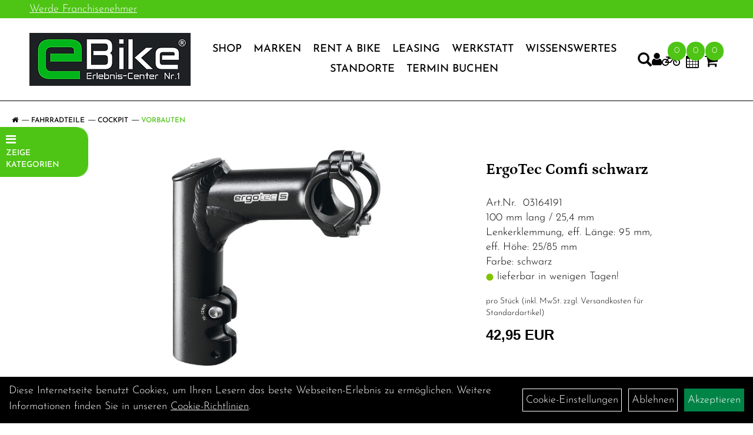

--- FILE ---
content_type: text/html; charset=utf-8
request_url: https://www.ebike-onlinekaufen.de/ErgoTec_Comfi_schwarz.html
body_size: 18084
content:
<!DOCTYPE html>
<html lang="de">
<head>
	<title>ErgoTec Comfi   schwarz - E-Bike Erlebnis Center Nr. 1</title>
	<link rel="icon" href="layout/ebike-erlebnis-center/favicon.ico" type="image/vnd.microsoft.icon">
	<link rel="shortcut icon" href="layout/ebike-erlebnis-center/favicon.ico" type="image/x-icon" />
	
	<link rel="apple-touch-icon-precomposed" href="layout/ebike-erlebnis-center/img/app_icon_180x180.png" />
	<meta name="msapplication-TileImage" content="layout/ebike-erlebnis-center/img/app_icon_270x270.png" />
	<meta http-equiv="X-UA-Compatible" content="IE=edge">
    <meta name="viewport" content="width=device-width, initial-scale=1">
	<base href="https://www.ebike-onlinekaufen.de/" />
	<link rel="canonical" href="https://www.ebike-onlinekaufen.de/ErgoTec_Comfi_schwarz.html">	
	<meta http-equiv="content-type" content="text/html; charset=utf-8" />
	<meta name="author" content="Ebike Erlebnis-Center Nr.1" />
	<meta name="publisher" content="Ebike Erlebnis-Center Nr.1" />
	<meta name="copyright" content="Ebike Erlebnis-Center Nr.1" />
	<meta name="keywords" content="ErgoTec, Comfi, , , schwarz" />
	<meta name="description" content="ErgoTec Comfi   schwarz - ERGOTEC Vorbau Comfi1 1/8, Winkel 15°, schwarz sandgestrahltLevel 5, e-Bike ready gemäß ergotec Safety Level Tabelle, " />
	<meta name="page-topic" content="ErgoTec Comfi   schwarz - ERGOTEC Vorbau Comfi1 1/8, Winkel 15°, schwarz sandgestrahltLevel 5, e-Bike ready gemäß ergotec Safety Level Tabelle, " />
	<meta name="abstract" content="ErgoTec Comfi   schwarz - ERGOTEC Vorbau Comfi1 1/8, Winkel 15°, schwarz sandgestrahltLevel 5, e-Bike ready gemäß ergotec Safety Level Tabelle, " />
	<meta name="classification" content="ErgoTec Comfi   schwarz - ERGOTEC Vorbau Comfi1 1/8, Winkel 15°, schwarz sandgestrahltLevel 5, e-Bike ready gemäß ergotec Safety Level Tabelle, " />
	<meta name="audience" content="Alle" />
	<meta name="page-type" content="E-Bike Onlinehop, E-Bike Shop, E-Bike kaufen" />
	<meta name="robots" content="INDEX,FOLLOW" />	<meta http-equiv="expires" content="86400" /> <!-- 1 Tag -->
	<meta http-equiv="pragma" content="no-cache" />
	<meta http-equiv="cache-control" content="no-cache" />
	<meta http-equiv="Last-Modified" content="Sat, 24 Jan 2026 09:48:27 CET" /> <!-- heute -->
	<meta http-equiv="Content-language" content="de" />
		<link rel="stylesheet" type="text/css" href="layout/ebike-erlebnis-center/css/bootstrap-3.3.6-dist/css/bootstrap.min.css" />
	<link rel="stylesheet" type="text/css" href="layout/ebike-erlebnis-center/css/font-awesome-4.7.0/css/font-awesome.min.css" />
	<link rel="stylesheet" type="text/css" href="layout/ebike-erlebnis-center/js/jquery-simplyscroll-2.0.05/jquery.simplyscroll.min.css" />
	<link rel="stylesheet" type="text/css" href="layout/ebike-erlebnis-center/js/camera/css/camera.min.css" />
	<link rel="stylesheet" type="text/css" href="layout/ebike-erlebnis-center/css/style.min.css" />
	<meta name="google-site-verification" content="472A895MUorwEJGJ-sxU6uY0eLgrj4sz3_vV7lupkC0" />

	<!--<link rel="stylesheet" type="text/css" href="js/fancybox/jquery.fancybox-1.3.4.css" media="screen" />-->


	<!--<link rel="stylesheet" type="text/css" href="bx_styles/bx_styles.css" />-->
	<!-- bxSlider CSS file -->
	<!--<link href="js/bxSlider_4.1.2/jquery.bxslider.css" rel="stylesheet" />
	<link href="css/style.css" rel="stylesheet" type="text/css" />-->

	<!-- HTML5 Shim and Respond.js IE8 support of HTML5 elements and media queries -->
	<!-- WARNING: Respond.js doesn't work if you view the page via file:// -->
	<!--[if lt IE 9]>
	  <script src="js/html5shiv.js"></script>
	  <script src="js/respond.min.js"></script>
	<![endif]-->
	<link rel="stylesheet" type="text/css" href="layout/ebike-erlebnis-center/css/artikel.min.css" />
<link rel="stylesheet" type="text/css" href="layout/ebike-erlebnis-center/js/fancybox-2.1.5/source/jquery.fancybox.min.css" />

			</head>
<body>
	<div class="backdrop">

	</div>
	<div class="backdrop-content">
		<button type="button" class="close" data-dismiss="modal" aria-label="Schließen">&times;</button>
		<div class="backdrop-content-body">
			
		</div>
	</div>
		<div id="message"></div>
	<a href="#" class="backToTop"><i class="fa fa-chevron-up" aria-hidden="true"></i></a>
	<div class="modal fade" id="myModal">
	  <div class="modal-dialog modal-lg">
		<div class="modal-content">
		  <div class="modal-header">
			<button type="button" class="close" data-dismiss="modal" aria-label="Schließen">&times;</button>
			<h4 class="modal-title"></h4>
		  </div>
		  <div class="modal-body clearfix">
		  </div>
		  <div class="modal-footer">
			<button type="button" class="btn btn-default" data-dismiss="modal">Close</button>
		  </div>
		</div><!-- /.modal-content -->
	  </div><!-- /.modal-dialog -->
	</div><!-- /.modal -->
	
<div class="container-fluid p0 row-offcanvas row-offcanvas-left">
	<div class="col-xs-12 p0" id="allaround">

		<div id="headerdiv" class="flex">
			<!-- <div class="top-nav hidden-xs hidden-sm">
							</div> -->
			<div class="col-xs-12 p0 hidden-xs" id="topNavigation">
				<div class="col-xs-10 p0">
					<a href="https://www.ebikestore-franchise.de/" target="_blank">Werde Franchisenehmer</a>				</div>
			</div>
			<div class="header-main">
				<div>
					<button class="toggle-menu visible-sm visible-xs visible-md" type="button" aria-label="Navigation öffnen">>
						<svg xmlns="http://www.w3.org/2000/svg" viewBox="0 0 30 30" xmlns:xlink="http://www.w3.org/1999/xlink" xml:space="preserve">
							<path xmlns="http://www.w3.org/2000/svg" fill="currentColor" 
								d="M28.5 9h-27C.67 9 0 8.33 0 7.5S.67 6 1.5 6h27a1.5 1.5 0 1 1 0 3zm0 8h-27a1.5 1.5 0 1 1 0-3h27a1.5 1.5 0 0 1 0 3zm0 8h-27a1.5 1.5 0 1 1 0-3h27a1.5 1.5 0 0 1 0 3z">
							</path>
						</svg>
					</button>
					<a class="logo" href="./" title="E-Bike Erlebnis Center Nr. 1">
						<img class="img-responsive" src="layout/ebike-erlebnis-center/img/logo_ebike_erlebnis_center.png" title="E-Bike Erlebnis Center Nr. 1" alt="E-Bike Erlebnis Center Nr. 1" />
					</a>
				</div>
				<div>
										<ul class="ul1 nav navbar-nav p2rp hidden-sm hidden-xs hidden-md" role="list"><li class="dropdown cmsLink1 ">
									<a class="dropdown-toggle " data-toggle="dropdown"  href="#" title="Shop">Shop<span class="caret"></span></a>
									<ul class="dropdown-menu cmsSubUl1" role="list">
														<li>
															<a href="https://www.ebike-onlinekaufen.de/E-Bikes.html">
																E-Bikes
															</a>
														</li>
														<li>
															<a href="https://www.ebike-onlinekaufen.de/Fahrradzubehör.html">
																Fahrradzubehör
															</a>
														</li>
														<li>
															<a href="https://www.ebike-onlinekaufen.de/Fahrradteile.html">
																Fahrradteile
															</a>
														</li>
														<li>
															<a href="https://www.ebike-onlinekaufen.de/Bekleidung.html">
																Bekleidung
															</a>
														</li><li class="cmsSubLi1 ">
														<a class="" href="https://www.ebike-onlinekaufen.de/neuigkeiten.php" title="Neuheiten">Neuheiten</a>
														</li></ul></li><li class="dropdown cmsLink1 ">
									<a class="dropdown-toggle " data-toggle="dropdown"  href="https://www.ebike-onlinekaufen.de/STARKE_MARKEN_HOHE_QUALITÄT" title="Marken">Marken<span class="caret"></span></a>
									<ul class="dropdown-menu cmsSubUl1" role="list"><li class="cmsSubLi1 ">
														<a class="cmsSubLink" href="https://www.ebike-onlinekaufen.de/STARKE_MARKEN_HOHE_QUALITÄT" title="Markenübersicht">Markenübersicht</a>
														</li><li class="cmsSubLi1 ">
														<a class="cmsSubLink" href="https://www.ebike-onlinekaufen.de/Bergamont_Ebike_Köln,_Bonn_und_Düren" title="Bergamont">Bergamont</a>
														</li><li class="cmsSubLi1 ">
														<a class="cmsSubLink" href="https://www.ebike-onlinekaufen.de/CILO_E-BIKE_BONN_und_DÜREN" title="CILO">CILO</a>
														</li><li class="cmsSubLi1 ">
														<a class="cmsSubLink" href="https://www.ebike-onlinekaufen.de/Fantic_E-Bike_Köln,_Bonn_und_Düren" title="Fantic">Fantic</a>
														</li><li class="cmsSubLi1 ">
														<a class="cmsSubLink" href="https://www.ebike-onlinekaufen.de/Giant_E-Bike_Köln,_Bonn_und_Düren" title="Giant">Giant</a>
														</li><li class="cmsSubLi1 ">
														<a class="cmsSubLink" href="https://www.ebike-onlinekaufen.de/Gazelle_E-Bike_Bonn,_Gazelle_E-Bike_Köln,_Gazelle_E-Bike_Düren" title="Gazelle">Gazelle</a>
														</li><li class="cmsSubLi1 ">
														<a class="cmsSubLink" href="https://www.ebike-onlinekaufen.de/HNF_NICOLAI_E-Bike_Köln,_Bonn,_Düren" title="HNF Nicolai">HNF Nicolai</a>
														</li><li class="cmsSubLi1 ">
														<a class="cmsSubLink" href="https://www.ebike-onlinekaufen.de/Hercules_E-Bike_Köln,_Bonn_und_Düren" title="Hercules">Hercules</a>
														</li><li class="cmsSubLi1 ">
														<a class="cmsSubLink" href="https://www.ebike-onlinekaufen.de/I_SY_E-BIKE_Köln,_Bonn_und_Düren" title="I:SY">I:SY</a>
														</li><li class="cmsSubLi1 ">
														<a class="cmsSubLink" href="https://www.ebike-onlinekaufen.de/O²_FEEL" title="O² FEEL">O² FEEL</a>
														</li><li class="cmsSubLi1 ">
														<a class="cmsSubLink" href="https://www.ebike-onlinekaufen.de/ORBEA_E-Bike_Köln,_Bonn_und_Düren" title="Orbea">Orbea</a>
														</li><li class="cmsSubLi1 ">
														<a class="cmsSubLink" href="https://www.ebike-onlinekaufen.de/Pfautec" title="Pfautec">Pfautec</a>
														</li><li class="cmsSubLi1 ">
														<a class="cmsSubLink" href="https://www.ebike-onlinekaufen.de/QIO_E-BIKE_Köln,_Bonn_und_Düren" title="Qio">Qio</a>
														</li><li class="cmsSubLi1 ">
														<a class="cmsSubLink" href="https://www.ebike-onlinekaufen.de/TERN_E-BIKE_KÖLN,_Bonn_und_Düren" title="Tern">Tern</a>
														</li><li class="cmsSubLi1 ">
														<a class="cmsSubLink" href="https://www.ebike-onlinekaufen.de/Tenways" title="Tenways">Tenways</a>
														</li><li class="cmsSubLi1 ">
														<a class="cmsSubLink" href="https://www.ebike-onlinekaufen.de/Watt_Ebikes_Köln,_Watt_ebikes_Bonn,_Watt_Ebikes_Düren" title="WATT">WATT</a>
														</li><li class="cmsSubLi1 ">
														<a class="cmsSubLink" href="https://www.ebike-onlinekaufen.de/UNNO_E-BIKE_Bonn_und_Düren" title="UNNO ">UNNO </a>
														</li><li class="cmsSubLi1 ">
														<a class="cmsSubLink" href="https://www.ebike-onlinekaufen.de/Velo_de_Ville" title="Velo de Ville">Velo de Ville</a>
														</li></ul></li><li class="cmsLink1 ">
									<a class="" href="https://www.ebike-onlinekaufen.de/verleih.php" title="Rent a Bike">Rent a Bike</a>
									</li><li class="dropdown cmsLink1 ">
									<a class="dropdown-toggle " data-toggle="dropdown"  href="https://www.ebike-onlinekaufen.de/ebike-leasing-koeln" title="Leasing">Leasing<span class="caret"></span></a>
									<ul class="dropdown-menu cmsSubUl1" role="list"><li class="cmsSubLi1 ">
														<a class="cmsSubLink" href="https://www.ebike-onlinekaufen.de/ebike-leasing-koeln" title="Leasingübersicht">Leasingübersicht</a>
														</li><li class="cmsSubLi1 ">
														<a class="cmsSubLink" href="https://www.ebike-onlinekaufen.de/E-Bike_Leasing_Köln_Bonn_-_Für_Dich_kurz_erklärt!" title="Leasing kurz erklärt">Leasing kurz erklärt</a>
														</li></ul></li><li class="dropdown cmsLink1 ">
									<a class="dropdown-toggle " data-toggle="dropdown"  href="https://www.ebike-onlinekaufen.de/Werkstattübersicht" title="Werkstatt">Werkstatt<span class="caret"></span></a>
									<ul class="dropdown-menu cmsSubUl1" role="list"><li class="cmsSubLi1 ">
														<a class="cmsSubLink" href="https://www.ebike-onlinekaufen.de/Werkstattübersicht" title="Werkstattübersicht">Werkstattübersicht</a>
														</li><li class="cmsSubLi1 ">
														<a class="cmsSubLink" href="https://www.ebike-onlinekaufen.de/Fahrrad_Inspektion_Köln,_Bonn_und_Düren" title="Fahrrad Inspektion">Fahrrad Inspektion</a>
														</li><li class="cmsSubLi1 ">
														<a class="cmsSubLink" href="https://www.ebike-onlinekaufen.de/E-Bike_Inspektion_Köln,_Bonn_und_Düren" title="E-Bike Inspektion">E-Bike Inspektion</a>
														</li><li class="cmsSubLi1 ">
														<a class="cmsSubLink" href="https://www.ebike-onlinekaufen.de/Jobrad_Inspektion_Köln_Bonn,_egal_wo_gekauft!" title="Jobrad Inspektion">Jobrad Inspektion</a>
														</li></ul></li><li class="dropdown cmsLink1 ">
									<a class="dropdown-toggle " data-toggle="dropdown"  href="https://www.ebike-onlinekaufen.de/E-Bikes_mit_Bosch_Mittelmotor" title="Wissenswertes">Wissenswertes<span class="caret"></span></a>
									<ul class="dropdown-menu cmsSubUl1" role="list"><li class="cmsSubLi1 ">
														<a class="" href="https://www.ebike-onlinekaufen.de/" title="Biketouren">Biketouren</a>
														</li><li class="cmsSubLi1 ">
														<a class="cmsSubLink" href="https://www.ebike-onlinekaufen.de/E-Bikes_mit_Bosch_Mittelmotor" title="Wissenswertes Übersicht">Wissenswertes Übersicht</a>
														</li><li class="cmsSubLi1 ">
														<a class="cmsSubLink" href="https://www.ebike-onlinekaufen.de/Dein_Wegweiser" title="Dein Wegweiser">Dein Wegweiser</a>
														</li><li class="cmsSubLi1 ">
														<a class="cmsSubLink" href="https://www.ebike-onlinekaufen.de/E-Bike_Fitting" title="E-Bike Fitting">E-Bike Fitting</a>
														</li><li class=" ">
														<a class="" href="blog/E-Bike_Blog.html" title="E-Bike Blogs">E-Bike Blogs</a>
														</li><li class="cmsSubLi1 ">
														<a class="cmsSubLink" href="https://www.ebike-onlinekaufen.de/E-Bike_Kundenkarte" title="E-Bike Kundenkarte">E-Bike Kundenkarte</a>
														</li><li class="cmsSubLi1 ">
														<a class="cmsSubLink" href="https://www.ebike-onlinekaufen.de/E-Bike_0_Finanzierung" title="E-Bike 0% Finanzierung">E-Bike 0% Finanzierung</a>
														</li><li class="cmsSubLi1 ">
														<a class="cmsSubLink" href="https://www.ebike-onlinekaufen.de/E-Bike_Versicherung" title="E-Bike Versicherung">E-Bike Versicherung</a>
														</li><li class="cmsSubLi1 ">
														<a class="cmsSubLink" href="https://www.ebike-onlinekaufen.de/E-Bike_Gewicht" title="E-Bike Gewicht">E-Bike Gewicht</a>
														</li><li class="cmsSubLi1 ">
														<a class="cmsSubLink" href="https://www.ebike-onlinekaufen.de/E-Bike_Lastenrad_Förderung" title="E-Bike Lastenrad Förderung">E-Bike Lastenrad Förderung</a>
														</li><li class="cmsSubLi1 ">
														<a class="cmsSubLink" href="https://www.ebike-onlinekaufen.de/E-Bike_Rahmenformberater" title="E-Bike Rahmenformberater">E-Bike Rahmenformberater</a>
														</li><li class="cmsSubLi1 ">
														<a class="" href="https://www.bosch-ebike.com/range-cockpit/?language=de&logo" onclick="window.open(this.href); return false;" title="Reichweitenrechner">Reichweitenrechner</a>
														</li><li class="cmsSubLi1 ">
														<a class="" href="http://infocenter.bosch-ebike.com/wrapper.html?lang=de" onclick="window.open(this.href); return false;" title="Welcher E-Bike Type bist Du">Welcher E-Bike Type bist Du</a>
														</li><li class="cmsSubLi1 ">
														<a class="cmsSubLink" href="https://www.ebike-onlinekaufen.de/Bosch" title="Bosch">Bosch</a>
														</li></ul></li><li class="dropdown cmsLink1 ">
									<a class="dropdown-toggle " data-toggle="dropdown"  href="https://www.ebike-onlinekaufen.de/Standorte" title="Standorte">Standorte<span class="caret"></span></a>
									<ul class="dropdown-menu cmsSubUl1" role="list"><li class="cmsSubLi1 ">
														<a class="cmsSubLink" href="https://www.ebike-onlinekaufen.de/Termin_buchen" title="Termin buchen">Termin buchen</a>
														</li><li class="cmsSubLi1 ">
														<a class="cmsSubLink" href="https://www.ebike-onlinekaufen.de/Über_Uns" title="Über Uns">Über Uns</a>
														</li><li class="cmsSubLi1 ">
														<a class="cmsSubLink" href="https://www.ebike-onlinekaufen.de/Jobs" title="Jobs">Jobs</a>
														</li><li class="cmsSubLi1 ">
														<a class="cmsSubLink" href="https://www.ebike-onlinekaufen.de/Franchising_Partner_werden" title="Franchising Partner werden">Franchising Partner werden</a>
														</li><li class="cmsSubLi1 ">
														<a class="cmsSubLink" href="https://www.ebike-onlinekaufen.de/Standorte" title="Standortübersicht">Standortübersicht</a>
														</li></ul></li><li class="cmsLink1 ">
									<a class="" href="https://www.ebike-onlinekaufen.de/Termin_buchen" title="Termin Buchen">Termin Buchen</a>
									</li></ul>										
					<div class="suchenBox">
						<a href="suche.php" name="Artikelsuche" aria-label="Artikelsuche"><span class="glyphicon glyphicon-search"></span></a>
					</div>
					
													
<div class="loginrechts">
	<ul class="login_ul nav navbar-nav">
					
		<li class="anmelden">
			<a href="https://www.ebike-onlinekaufen.de/login.php" title="Benutzerkonto"><i class="fa fa-user" aria-hidden="true"></i></a>
			
		</li>
	
				
	</ul>
</div>

				
				
											<div id="verleih_warenkorbshort" class="pr0">
							
<div class="verleih_warenkorbshortbg">
	<div id="verleih_warenkorbshort_inhalt">
		<a href="https://www.ebike-onlinekaufen.de/verleih_warenkorb.php" title="Zur Verleihanfrage">
		<i class="fa fa-bicycle"></i>
		<span>0</span></a>
	</div>
</div>
						</div>
					
											<div id="werkstatt_warenkorbshort" class="pr0">
							
<div class="werkstatt_warenkorbshortbg">
	<div id="werkstatt_warenkorbshort_inhalt">
		<a href="https://www.ebike-onlinekaufen.de/werkstatt_warenkorb.php" title="Zum Terminanfrage Warenkorb">
		<i class="fa fa-calendar"></i>
		<span>0</span></a>
	</div>
</div>
						</div>
					
					
											<div id="warenkorbshort" class="pr0">
							
<div class="warenkorbshortbg">
	<div id="warenkorbshort_inhalt">
		<a href="https://www.ebike-onlinekaufen.de/warenkorb.php" title="Zum Warenkorb">
		<i class="fa fa-shopping-cart"></i>
		<span>0</span></a>
	</div>
</div>
						</div>
										</div>
			</div>
		</div>

		
		<div class="emotion-wrapper">
					</div>
		<div class="col-xs-12 emption_text">
				<div class="col-xs-12 col-sm-12 col-me-4 col-lg-6 p0">
					<ol class="breadcrumb breadcrumb_extended m0"><li><a href="index.php"  title="Start"><i class="fa fa-home"></i></a></li><li><a href="Fahrradteile.html"  title="Fahrradteile">Fahrradteile</a></li><li><a href="Fahrradteile/Cockpit.html"  title="Cockpit">Cockpit</a></li><li class="active"><a href="Fahrradteile/Cockpit/Vorbauten.html"  title="Vorbauten">Vorbauten</a></li>
					</ol>
				</div></div>		
		
		
		
		
					
			<div id="maindiv" class="col-xs-12 p0">
									<div class="floating-menu hidden-xs">
						<span class="floating-menu-title uppercase smaller">
							<i class="fa fa-bars" aria-hidden="true"></i> <br /> Zeige Kategorien
						</span>
						<div class="floating-menu-items">
							<ul class="col-xs-12 nav navbar-stacked Navi_mainkat"><li class="NaviItem_mainkat "><a class="mainlink" href="E-Bikes.html" title="E-Bikes - E-Bike Erlebnis Center Nr. 1">E-Bikes</a></li><li class="NaviItem_mainkat "><a class="mainlink" href="Fahrradzubehör.html" title="Fahrradzubehör - E-Bike Erlebnis Center Nr. 1">Fahrradzubehör</a></li><li class="NaviItem_mainkatSelected "><a class="mainlinkselected" href="Fahrradteile.html" title="Fahrradteile - E-Bike Erlebnis Center Nr. 1">Fahrradteile</a><ul class="Navi_subkat_1"><li class="NaviItem_subkat_1"><a class="" href="Fahrradteile/Bremsen.html" title="Bremsen - E-Bike Erlebnis Center Nr. 1">Bremsen</a></li><li class="NaviItem_subkat_1"><a class="" href="Fahrradteile/E-Bike_Teile.html" title="E-Bike Teile - E-Bike Erlebnis Center Nr. 1">E-Bike Teile</a></li><li class="NaviItem_subkat_1"><a class="" href="Fahrradteile/Antrieb.html" title="Antrieb - E-Bike Erlebnis Center Nr. 1">Antrieb</a></li><li class="active NaviItem_subkatSelected_1"><a class="active selected_1" href="Fahrradteile/Cockpit.html" title="Cockpit - E-Bike Erlebnis Center Nr. 1">Cockpit</a><ul class="Navi_subkat_2"><li class="NaviItem_subkat_2"><a class="" href="Fahrradteile/Cockpit/Griffe.html" title="Griffe - E-Bike Erlebnis Center Nr. 1">Griffe</a></li><li class="NaviItem_subkat_2"><a class="" href="Fahrradteile/Cockpit/Lenker.html" title="Lenker - E-Bike Erlebnis Center Nr. 1">Lenker</a></li><li class="NaviItem_subkat_2"><a class="" href="Fahrradteile/Cockpit/Lenkerband.html" title="Lenkerband - E-Bike Erlebnis Center Nr. 1">Lenkerband</a></li><li class="NaviItem_subkat_2"><a class="" href="Fahrradteile/Cockpit/Steuersätze.html" title="Steuersätze - E-Bike Erlebnis Center Nr. 1">Steuersätze</a></li><li class="active NaviItem_subkatSelected_2"><a class="active selected_2 selectedKategorie" href="Fahrradteile/Cockpit/Vorbauten.html" title="Vorbauten - E-Bike Erlebnis Center Nr. 1">Vorbauten</a></li></ul></li><li class="NaviItem_subkat_1"><a class="" href="Fahrradteile/Laufräder.html" title="Laufräder - E-Bike Erlebnis Center Nr. 1">Laufräder</a></li><li class="NaviItem_subkat_1"><a class="" href="Fahrradteile/Gabeln.html" title="Gabeln - E-Bike Erlebnis Center Nr. 1">Gabeln</a></li><li class="NaviItem_subkat_1"><a class="" href="Fahrradteile/Dämpfer___-komponenten.html" title="Dämpfer & -komponenten - E-Bike Erlebnis Center Nr. 1">Dämpfer & -komponenten</a></li><li class="NaviItem_subkat_1"><a class="" href="Fahrradteile/Bereifung.html" title="Bereifung - E-Bike Erlebnis Center Nr. 1">Bereifung</a></li><li class="NaviItem_subkat_1"><a class="" href="Fahrradteile/Schläuche.html" title="Schläuche - E-Bike Erlebnis Center Nr. 1">Schläuche</a></li><li class="NaviItem_subkat_1"><a class="" href="Fahrradteile/Sättel.html" title="Sattel - E-Bike Erlebnis Center Nr. 1">Sattel</a></li><li class="NaviItem_subkat_1"><a class="" href="Fahrradteile/Schaltung.html" title="Schaltung - E-Bike Erlebnis Center Nr. 1">Schaltung</a></li><li class="NaviItem_subkat_1"><a class="" href="Fahrradteile/Anbauteile.html" title="Anbauteile - E-Bike Erlebnis Center Nr. 1">Anbauteile</a></li></ul></li><li class="NaviItem_mainkat "><a class="mainlink" href="Bekleidung.html" title="Bekleidung - E-Bike Erlebnis Center Nr. 1">Bekleidung</a></li>
				<li class="NaviItem_mainkat">
					<a class="mainlink" href="sonderangebote.php" title="E-Bike Erlebnis Center Nr. 1 - Top Artikel">Top Artikel</a>
				</li>
				<li class="NaviItem_mainkat">
					<a class="mainlink" href="neuigkeiten.php" title="E-Bike Erlebnis Center Nr. 1 - Neuheiten">Neuheiten</a>
				</li></ul>						</div>
					</div>
								<div id="inhaltdivstart" class="col-xs-12 p0">
		
<div id="artikel_inhalt" class="col-xs-12">
					<div class="artikeldetaildiv col-xs-12 col-sm-12 col-md-12">
<div id="artikel-sticky-details" class="hidden-xs">
		<div  class="col-xs-12 col-lg-10 col-lg-10 col-lg-offset-1 p0">
			<div class="sticky-name">
				<div class="pl10 pr10">
					<img class="sticky-image" src="getimage.php?artikelid=229944-03164191&size=m&image=1" title="ErgoTec Comfi   schwarz" alt="ErgoTec Comfi   schwarz" onError="this.onerror=null;this.src='layout/'ebike-erlebnis-center/img/keinbild_1.jpg'"/>
				</div>
				<div class="pl10 pr10">
					<h1 class="Petrona bold">
						ErgoTec Comfi   schwarz
					</h1>
				</div>
			</div>
			
			<div class="pl10 pr10 sticky-artikelnumber">
				<span class=""><img src="https://www.ebike-onlinekaufen.de/layout/ebike-erlebnis-center/img/ampel-gruen.png" title="lieferbar in wenigen Tagen!" alt="lieferbar in wenigen Tagen!" /> </span>
				<span>lieferbar in wenigen Tagen!</span>
			</div>
			<div class="pl10 pr10 sticky-price" >
				<p class="xxs light">
					 pro Stück  (inkl. MwSt. zzgl. <a class="txtpopup" href="https://www.ebike-onlinekaufen.de/versandkosten.php" title="Versandkosten für ErgoTec Comfi   schwarz - E-Bike Erlebnis Center Nr. 1">Versandkosten für Standardartikel</a>)
				</p>
								
					<p class="mt10"><span class="preisanzeige">42,95 EUR</span></p>
				
				
				
				
				
			</div>
			<div class="pl10 pr10">
								 
				<div class="col-xs-12 p0 pull-left">
					<form method="POST" action="/routing.php" id="artikel229944-03164191" class="mt20 p0 pull-left">
						<div class="warenkorbmenge input-group">
							
						<span class="input-group-addon">
							Menge:
						</span> 
						<input type="text" ssize="4" value="1" name="menge" class="inputbox form-control" aria-label="Menge:" />
						<input type="hidden" name="artikel_id" value="229944-03164191" />
						<input type="hidden" name="PHPSESSID" value="ip0d4litp3m798rpnkp35f3pc7" />
							
<span class="input-group-btn">
	<button class="btn btn-default addToCart" title="ErgoTec Comfi   schwarz in den Warenkorb">
		in den Warenkorb
	</button>
</span>

						</div>	
						<input name="kundenid" value="" type="hidden">
						<input name="artikel_id" value="229944-03164191" type="hidden">
					</form>
				</div>
				
				
				
			</div>
		</div>	
	</div>
	<div class="artikeldetaildiv_top col-xs-12 nopadding thumbnail p0">
		
		<div class="artikeldetaildiv_top_left col-xs-12 thumbnail">
			<div class="col-xs-12 col-md-6 col-lg-8">
				<div class="mailImage">
					<a rel="lightbox" class="lightbox fancybox.image" href="getimage.php?artikelid=229944-03164191&size=xl&image=1" title="ErgoTec Comfi   schwarz">
						<img src="getimage.php?artikelid=229944-03164191&size=xl&image=1" title="ErgoTec Comfi   schwarz" alt="ErgoTec Comfi   schwarz" onError="this.onerror=null;this.src='layout/'ebike-erlebnis-center/img/keinbild_1.jpg'"/>
					</a>
				</div>
				<div class="minibilder">
								
									
						
					
								
						
					
								
						
					
								
						
					
				
				
				
				
				
				</div>
				
			</div>
			
			<div class="col-xs-12 col-md-6 col-lg-4">
				<div class="artikelhersteller col-xs-12 p0 pb20">
					
				</div>
				<div class="productNewReduced">
					<span class="siesparen"></span>
					
				</div>
				<h1 class="h3 Petrona bold mb30">ErgoTec Comfi   schwarz</h1>
				<span>Art.Nr.&nbsp; 03164191</span><br />
				100 mm lang / 25,4 mm Lenkerklemmung, eff. Länge: 95 mm, eff. Höhe: 25/85 mm<br /> Farbe: schwarz<br />
				
				<div class="artikelampel col-xs-12 p0 mb20"><img src="https://www.ebike-onlinekaufen.de/layout/ebike-erlebnis-center/img/ampel-gruen.png" title="lieferbar in wenigen Tagen!" alt="lieferbar in wenigen Tagen!" /> lieferbar in wenigen Tagen!</div>
				
				<p class="xxs light">
					 pro Stück  (inkl. MwSt. zzgl. <a class="txtpopup" href="https://www.ebike-onlinekaufen.de/versandkosten.php" title="Versandkosten für ErgoTec Comfi   schwarz - E-Bike Erlebnis Center Nr. 1">Versandkosten für Standardartikel</a>)
				</p>
				
								
					<p class="mt10"><span class="preisanzeige">42,95 EUR</span></p>
				
				
				
				
				
				<br />
				

								 
				<form method="POST" action="/routing.php" id="artikel229944-03164191" class="mt20 p0 col-xs-12">
					<div class="warenkorbmenge input-group">
						
						<span class="input-group-addon">
							Menge:
						</span> 
						<input type="text" ssize="4" value="1" name="menge" class="inputbox form-control" aria-label="Menge:" />
						<input type="hidden" name="artikel_id" value="229944-03164191" />
						<input type="hidden" name="PHPSESSID" value="ip0d4litp3m798rpnkp35f3pc7" />
						
<span class="input-group-btn">
	<button class="btn btn-default addToCart" title="ErgoTec Comfi   schwarz in den Warenkorb">
		in den Warenkorb
	</button>
</span>

					</div>	
					<input name="kundenid" value="" type="hidden">
					<input name="artikel_id" value="229944-03164191" type="hidden">
				</form>
				
				
				<br />
				
				<br />
				
				
									<div class="col-xs-12 p0">
											</div>
									
									<br />
				
			</div>
			
		</div>
	<div class="hidden" id="artikel_back_notification_dialog">
		
	</div>	
	<div class="tab-content col-xs-12 p0 pb30 pt15">
		<ul class="nav nav-tabs" id="tabs">
	  		<li class="active"><a href="#Produktdetails">Produktdetails</a></li>
							
			<li><a href="#childartikel">Varianten des Artikels</a></li>
			
				
							
			<li><a href="#fragen">Fragen zum Artikel</a></li>
			
				
							
			<li><a href="#callback">Rückruf zum Artikel</a></li>
			
				
			
			
			
		</ul>
		<div id="Produktdetails" class="tab-pane fade active in clearfix table-responsive">
			<div class="col-xs-12 p0">
				100 mm lang / 25,4 mm Lenkerklemmung, eff. Länge: 95 mm, eff. Höhe: 25/85 mm<br /> Farbe: schwarz<br />
				ERGOTEC Vorbau "Comfi"<BR/>1 1/8", Winkel 15°, schwarz sandgestrahlt<BR/>Level 5, e-Bike ready gemäß ergotec Safety Level Tabelle, Ahead, Aluminium 6061 T6, Höhe Schaftklemmung 52 mm, 250 g, für City, Trekking-Road, Trekking-Offroad<h3>Technische Daten</h3><b>Ausführung:</b>  Ahead<br /><b>Schaftklemmung:</b>  1 1/8"<br /><b>Vorbaulänge:</b>  100,0 mm<br /><b>Lenkerklemmung:</b>  25,4 mm<br /><b>Höhe Schaftklemmung:</b>  52,0 mm<br /><b>Einsatzbereich:</b>  City, MTB, Trekking<br /><b>Material:</b>  Aluminium<br /><b>Gewicht:</b>  0,30 kg<br /><br />
				
				
				
				
				<div class="hidden">
					<script type="application/ld+json">
            {"@context":"https:\/\/schema.org","@type":"Product","category":"Vorbauten","sku":"03164191","gtin":"4016538072798","name":"ErgoTec Comfi   schwarz","description":"ERGOTEC Vorbau &quot;Comfi&quot;1 1\/8&quot;, Winkel 15&deg;, schwarz sandgestrahltLevel 5, e-Bike ready gem&auml;&szlig; ergotec Safety Level Tabelle, Ahead, Aluminium 6061 T6, H&ouml;he Schaftklemmung 52 mm, 250 g, f&uuml;r City, Trekking-Road, Trekking-OffroadTechnische DatenAusf&uuml;hrung:  AheadSchaftklemmung:  1 1\/8&quot;Vorbaul&auml;nge:  100,0 mmLenkerklemmung:  25,4 mmH&ouml;he Schaftklemmung:  52,0 mmEinsatzbereich:  City, MTB, TrekkingMaterial:  AluminiumGewicht:  0,30 kg","brand":"ErgoTec","offers":{"@type":"offer","availability":"https:\/\/schema.org\/InStock","price":"42.95","priceCurrency":"EUR","priceValidUntil":"2026-01-25","url":"https:\/\/www.ebike-onlinekaufen.de\/ErgoTec_Comfi_schwarz.html"},"image":{"@type":"ImageObject","contentUrl":"https:\/\/www.ebike-onlinekaufen.de\/getimage.php?artikelid=229944-03164191&size=xl&image=1","name":"ErgoTec Comfi   schwarz ,ErgoTec"}}
        </script>
				</div>
			</div>
		</div>
		
						
		<div id="childartikel" class="tab-pane fade">
							
				<div class="col-xs-12 p0">
					<div class="childartikeldiv thuxmbnail col-xs-12 p0">
						<div id="msg229944-03164209"></div>
						
						<div class="childartikeldiv_left col-xs-12 col-md-6 p0">
							<div class="childartikeldiv_left col-xs-12 col-lg-5">
								<h3 class="Petrona h5 bold"><a class="artikellink" href="ErgoTec_Comfi_schwarz_1.html" title="ErgoTec Comfi   schwarz - E-Bike Erlebnis Center Nr. 1">ErgoTec Comfi   schwarz</a></h3>
								
							</div>
							<div class="col-xs-12 col-lg-6">
								Art.Nr. 03164209<br />
								120 mm lang / 25,4 mm Lenkerklemmung, eff. Länge: 115 mm, eff. Höhe: 35/95 mm<br /> Farbe: schwarz
							</div>
						</div>
						
						<div class="childartikeldiv_left col-xs-12 col-md-6 p0">
							<div class="childartikeldiv_left col-xs-12 col-lg-5">
								<div class="artikelampel col-xs-12 p0"><img src="https://www.ebike-onlinekaufen.de/layout/ebike-erlebnis-center/img/ampel-gruen.png" title="lieferbar in wenigen Tagen!" alt="lieferbar in wenigen Tagen!" /><br />lieferbar in wenigen Tagen!</div>
							</div>
							<div class="childartikeldiv_left col-xs-12 col-lg-5">
								 pro Stück 
								(inkl. MwSt. zzgl. <a class="txtpopup" href="https://www.ebike-onlinekaufen.de/versandkosten.php" title="Versandkosten für ErgoTec Comfi   schwarz - E-Bike Erlebnis Center Nr. 1">Versandkosten für Standardartikel</a>)
								
												
									<p><span class="preisanzeige">42,50 EUR</span></p>
								
				
								
								<span class="siesparen"></span>
							</div>
							
						</div>
					</div>
					<div class="hidden">
						
					</div>
				</div>
			
				
		</div>
		
				
						
		<div id="fragen" class="tab-pane fade">
			
			<div class=" anyForm mb10 " data-type="question" data-id="2">
				<div class="form-group" id="Filiale" data-original-name="Filiale" data-type="Select" style=""><label class="required" for="input06974875b5907b526492526">Frage an welche Filiale?</label><select class="form-control" name="Filiale" required="" id="input06974875b5907b526492526"><option value="">Bitte ausw&auml;hlen</option><option value="E-Bike Erlebnis Center Nr.1 - K&ouml;ln">E-Bike Erlebnis Center Nr.1 - K&ouml;ln</option><option value="E-Bike Erlebnis Center Nr.1 - Bonn">E-Bike Erlebnis Center Nr.1 - Bonn</option><option value="E-Bike Erlebnis Center Nr.1 - D&uuml;ren">E-Bike Erlebnis Center Nr.1 - D&uuml;ren</option></select></div><div class="form-group ui-sortable-handle" id="Name" data-original-name="Name" data-type="Input"><label class="" for="input16974875b5908e069154069">Ihr Name</label><input class="form-control" name="Name" tabindex="0" id="input16974875b5908e069154069"></div><div class="form-group ui-sortable-handle" id="email" data-original-name="email" data-type="Email"><label class="required" for="input26974875b59099172423367">E-Mail-Adresse</label><input class="form-control" required="" name="email" id="input26974875b59099172423367"></div><div class="form-group ui-sortable-handle" id="Frage" data-original-name="Frage" data-type="Textarea"><label class="required" for="Textarea1">Textfeld</label><textarea class="form-control" id="Textarea1" tabindex="0" name="Frage" required=""></textarea></div>

		
			<div class="form-group mb10">
				<label for="copy6974875b58f82621488919">Ich möchte eine Kopie dieser Nachricht erhalten</label>
				<input id="copy6974875b58f82621488919" type="checkbox" name="_request_copy" value="1" />
			</div>
			<!--<div class="form-group requestCopyEMail">
				<label>Ihre E-Mail-Adresse</label>
				<input name="_customer_email" value="" />
			</div>-->
			<div class="form-group clearfix mb10">
				<label for="cap6974875b58f8d419118017">Sicherheitscode</label>
				<div>
					<img class="captcha_image" src="https://www.ebike-onlinekaufen.de/includes/captcha/captcha.php" alt="CAPTCHA Image" /><br />
					<p>Bitte geben Sie die Buchstaben und Zahlen aus dem Bild hier ein. Achten Sie auf Groß- und Kleinschreibung.</p>
					<input id="cap6974875b58f8d419118017" type="text" name="captcha_code" size="10" maxlength="6" class="form-control"  aria-label="Captcha" />		
				</div>
			</div><input name="artikelid" value="229944-03164191" type="hidden" />
			<div class="form-group" id="Checkbox_Datenschutz" data-original-name="Checkbox_Datenschutz" data-type="Checkbox" data-index="-1">
				<label class="required" for="ds6974875b58f92986469002">
					Die <a href="/datenschutz.php" target="_blank">Datenschutzerklärung</a> habe ich zur Kenntnis genommen.
				</label>
				<input id="ds6974875b58f92986469002" class="" name="Checkbox_Datenschutz" value="1" required="" type="checkbox">
			</div>
				<input name="id" value="2" type="hidden"/>
				<input name="action" value="sendAnyForm" type="hidden"/>
				<button class="btn btn-primary submitAnyForm">Abschicken</button>
				<p style="font-size: 14px;color: #B60000;margin-top:10px">* = Pflichtangabe</p>
			</div>
			<div class="clearfix"></div>
		</div>
		
				
						
		<div id="callback" class="tab-pane fade">
			
			<div class=" anyForm mb10 " data-type="callback" data-id="3">
				<div class="form-group ui-sortable-handle" id="Name" data-original-name="Name" data-type="Input"><label class="" for="input06974875b5995a629733615">Ihr Name</label><input class="form-control" name="Name" tabindex="0" id="input06974875b5995a629733615"></div><div class="form-group ui-sortable-handle" id="Telefonnummer" data-original-name="Telefonnummer" data-type="Input"><label class="required" for="input16974875b5996a671853138">Ihre Telefonnummer</label><input class="form-control" name="Telefonnummer" required="" id="input16974875b5996a671853138"></div>

		
			<div class="form-group clearfix mb10">
				<label for="cap6974875b598e6780741023">Sicherheitscode</label>
				<div>
					<img class="captcha_image" src="https://www.ebike-onlinekaufen.de/includes/captcha/captcha.php" alt="CAPTCHA Image" /><br />
					<p>Bitte geben Sie die Buchstaben und Zahlen aus dem Bild hier ein. Achten Sie auf Groß- und Kleinschreibung.</p>
					<input id="cap6974875b598e6780741023" type="text" name="captcha_code" size="10" maxlength="6" class="form-control"  aria-label="Captcha" />		
				</div>
			</div><input name="artikelid" value="229944-03164191" type="hidden" />
			<div class="form-group" id="Checkbox_Datenschutz" data-original-name="Checkbox_Datenschutz" data-type="Checkbox" data-index="-1">
				<label class="required" for="ds6974875b598ed062328897">
					Die <a href="/datenschutz.php" target="_blank">Datenschutzerklärung</a> habe ich zur Kenntnis genommen.
				</label>
				<input id="ds6974875b598ed062328897" class="" name="Checkbox_Datenschutz" value="1" required="" type="checkbox">
			</div>
				<input name="id" value="3" type="hidden"/>
				<input name="action" value="sendAnyForm" type="hidden"/>
				<button class="btn btn-primary submitAnyForm">Abschicken</button>
				<p style="font-size: 14px;color: #B60000;margin-top:10px">* = Pflichtangabe</p>
			</div>
			<div class="clearfix"></div>
		</div>
		
				
		
		
	</div>
	
	</div>
</div>
								
				</div>

			</div><!-- ENDE INHALT-->
			
		</div><!-- EDNE Maindiv -->	
		<div id="footer" class="col-xs-12">
			<div class="col-xs-12 pl0 pr0 pt50 ">
				<div class="col-xs-12 col-sm-12 col-md-6 col-lg-3 mb20">
					<span class="col-xs-12 p0 kontakt-info">
						Ebike Erlebnis-Center Nr.1<br />
						Berrenratherstraße 138<br />
						50937 Köln					</span>
					<span class="icon icon_telefon col-xs-12 p0 mt30">0221-42333354</span>
					<span class="icon icon_mail col-xs-12 p0">info@ebike-erlebniscenter.de</span>
				</div>
				<div class="col-xs-12 col-sm-12 col-md-6 col-lg-3 mb20">
					<span class="footer_heading Petrona h3 bold">Öffnungszeiten</span>
					<span class="col-xs-12 p0">
						<strong><u>K&ouml;ln &amp; D&uuml;ren</u><br />
<br />
Sommer-&Ouml;ffnungszeiten (01. M&auml;rz. - 31. Okt.)</strong><br />
Mo,Di,Do,Fr: Von 10:00 - 19:00 Uhr<br />
Sa: 10:00 - 18:00 Uhr<br />
<strong>Mittwochs geschlossen (au&szlig;er in Bonn)</strong><br />
<br />
<strong>Winter-&Ouml;ffnungszeiten (01. Nov. - 28. Feb.)</strong><br />
Mo, Do, Fr: Von 14:00 - 18:00 Uhr<br />
Sa: 10:00 - 14:00 Uhr<br />
<strong>Mittwochs &amp; Dienstags geschlossen&nbsp;<br />
<br />
<u>Bonn:</u><br />
<br />
Sommer-&Ouml;ffnungszeiten (01. M&auml;rz. - 31. Okt.)</strong><br />
Montag - Freitag: Von 10:00 - 19:00 Uhr<br />
Sa: 10:00 - 18:00 Uhr<br />
<br />
<strong>Winter-&Ouml;ffnungszeiten (01. Nov. - 28. Feb.)</strong><br />
Mo, Di, Do, Fr: Von 10:00 - 18:30 Uhr<br />
Sa: 10:00 - 16:00 Uhr<br />
<strong>Mittwochs geschlossen&nbsp;</strong>					</span>
				</div>
				<div class="col-xs-12 col-sm-12 col-md-6 col-lg-3 mb20">
					<span class="footer_heading Petrona h3 bold">Unser Unternehmen</span>
					<span class="col-xs-12 p0">
						<ul class="ul14 nav nav-stacked col-xs-12" role="list"><li class="cmsLink14 ">
									<a class="" href="https://www.ebike-onlinekaufen.de/kontakt.php" title="Kontakt">Kontakt</a>
									</li><li class="cmsLink14 ">
									<a class="" href="https://www.ebike-onlinekaufen.de/E-Bike_Versicherung" title="E-Bike Versicherung">E-Bike Versicherung</a>
									</li><li class="cmsLink14 ">
									<a class="" href="https://www.ebike-onlinekaufen.de/impressum.php" title="Impressum">Impressum</a>
									</li><li class="cmsLink14 ">
									<a class="" href="https://www.ebike-onlinekaufen.de/datenschutz.php" title="Datenschutz">Datenschutz</a>
									</li><li class="cmsLink14 ">
									<a class="" href="https://www.ebike-onlinekaufen.de/agb.php" title="AGB">AGB</a>
									</li><li class="cmsLink14 ">
									<a class="" href="https://www.ebike-onlinekaufen.de/batterieentsorgung.php" title="Batterieentsorgung">Batterieentsorgung</a>
									</li><li class="cmsLink14 ">
									<a class="" href="https://www.ebike-onlinekaufen.de/anfahrt.php" title="Anfahrt">Anfahrt</a>
									</li></ul>					</span>
				</div>
				<div class="col-xs-12 col-sm-12 col-md-6 col-lg-3 mb20">
					<span class="footer_heading Petrona h3 bold">Ihr Einkauf</span>
					<span class="col-xs-12 p0">
						<ul class="ul12 nav nav-stacked col-xs-12" role="list"><li class="cmsLink12 ">
									<a class="" href="https://www.ebike-onlinekaufen.de/warenkorb.php" title="Warenkorb">Warenkorb</a>
									</li><li class="cmsLink12 ">
									<a class="" href="https://www.ebike-onlinekaufen.de/sonderangebote.php" title="Top Artikel">Top Artikel</a>
									</li><li class="cmsLink12 ">
									<a class="" href="https://www.ebike-onlinekaufen.de/versandkosten.php" title="Versandkosten">Versandkosten</a>
									</li><li class="cmsLink12 ">
									<a class="" href="https://www.ebike-onlinekaufen.de/Zahlungsarten" title="Zahlung">Zahlung</a>
									</li><li class="cmsLink12 ">
									<a class="" href="https://www.ebike-onlinekaufen.de/widerrufsrecht.php" title="Widerrufsrecht">Widerrufsrecht</a>
									</li></ul>					</span>
				</div>
				<div class="col-xs-12 pl0 pr0">
					<div class="col-xs-12 col-md-6 footer_socialmedia">
						<ul><li><a href="https://www.facebook.com/Ebike-Erlebnis-Center-Nr1-107085417456699/?hc_ref=ARRk-ua16MOJ14tGogEWjzRjNdnztGEYiRz-XNKj6wDtBmet2HXUVzDsiop8Y_bNQ9g&fref=nf&__tn__=kC-R" target="_blank" ><img src="userfiles/image/boxen/zuschnitte/facebook_5107_somcialmedia_4_Image1.png" alt="Facebook"  /></a></li><li><a href="https://www.instagram.com/ebikeerlebniscenter/?hl=de" target="_blank" ><img src="userfiles/image/boxen/zuschnitte/instagram_5107_somcialmedia_5_Image1.png" alt="Instagram"  /></a></li><li><a href="https://www.youtube.com/channel/UC45bwxcGUUUj8hTIb1P6mxw" target="_blank" ><img src="userfiles/image/boxen/zuschnitte/youtube_5107_somcialmedia_6_Image1.png" alt="Youtube"  /></a></li></ul>					</div>
					<div class="col-xs-12 col-md-6 text-right footer_payment" style="margin-left: auto;">
											</div>
				</div>
			</div>
		</div>
	
	<div id="sidebar">
					<div class="sidebar-heading">
				<button class="toggle-menu"  aria-label="Menü schließen">
					<svg xmlns="http://www.w3.org/2000/svg" viewBox="0 0 24 24" xmlns:xlink="http://www.w3.org/1999/xlink" xml:space="preserve">
						<g xmlns="http://www.w3.org/2000/svg" fill="currentColor">
							<path d="m13.41 12 4.3-4.29a1 1 0 1 0-1.42-1.42L12 10.59l-4.29-4.3a1 1 0 0 0-1.42 1.42l4.3 4.29-4.3 4.29a1 1 0 0 0 0 1.42 1 1 0 0 0 1.42 0l4.29-4.3 4.29 4.3a1 1 0 0 0 1.42 0 1 1 0 0 0 0-1.42z"></path>
						</g>
					</svg>
				</button>
				<img style="max-height: 40px;" class="img-responsive" src="layout/ebike-erlebnis-center/img/logo_ebike_erlebnis_center.png" title="E-Bike Erlebnis Center Nr. 1" alt="E-Bike Erlebnis Center Nr. 1" />
			</div>
			<div class="sidebar-wrapper">
				
<div class="sidebar-container" data-ebene="0">
	<ul class="sidebar-menu">
			<li><a data-toggle="own58734a56ad57f" href="#">E-Bikes</a></li>
			<li><a data-toggle="own5874f5739ec15" href="#">Fahrradzubehör</a></li>
			<li><a data-toggle="own5874f5868962f" href="#">Fahrradteile</a></li>
			<li><a data-toggle="own5874f59963aff" href="#">Bekleidung</a></li>
			<li><a href="sonderangebote.php">Top Artikel</a></li>
			<li><a href="neuigkeiten.php">Neuheiten</a></li>
			<li><a data-toggle="marke" href="#">Marken</a></li>
	</ul>
</div>
		<div class="sidebar-container" data-ebene="1" data-id="own58734a56ad57f">
			<span class="sidebar-container-header">
				<svg xmlns="http://www.w3.org/2000/svg" viewBox="0 0 512 512" xmlns:xlink="http://www.w3.org/1999/xlink" xml:space="preserve">
					<path xmlns="http://www.w3.org/2000/svg" fill="none" stroke="currentColor" stroke-linecap="round" stroke-linejoin="round" stroke-width="48" d="M328 112 184 256l144 144"></path>
				</svg>
				<a href="E-Bikes.html">E-Bikes</a>
			</span>
			<ul class="sidebar-menu">
				
			<li><a href="E-Bikes/Alle_E-Bikes.html">Alle E-Bikes</a></li>
			<li><a href="E-Bikes/City_Trekking.html">City & Trekking</a></li>
			<li><a data-toggle="own58734a56ad57f_own5874f82eb3354" href="#">Mountainbikes</a></li>
			<li><a href="E-Bikes/Falträder___Klappräder.html">Falträder & Klappräder</a></li>
			<li><a href="E-Bikes/Cargo_Lastenräder.html">Cargo & Lastenräder</a></li>
			<li><a href="E-Bikes/Lightness.html">Lightness</a></li>
			<li><a href="E-Bikes/Kompakträder.html">Kompakträder</a></li>
			<li><a href="E-Bikes/SUV´S.html">SUV´S</a></li>
			<li><a href="E-Bikes/Gravel.html">Gravel</a></li>
			<li><a href="E-Bikes/Kids.html">Kids</a></li>
			</ul>
		</div>
		<div class="sidebar-container" data-ebene="2" data-id="own58734a56ad57f_own5874f82eb3354">
			<span class="sidebar-container-header">
				<svg xmlns="http://www.w3.org/2000/svg" viewBox="0 0 512 512" xmlns:xlink="http://www.w3.org/1999/xlink" xml:space="preserve">
					<path xmlns="http://www.w3.org/2000/svg" fill="none" stroke="currentColor" stroke-linecap="round" stroke-linejoin="round" stroke-width="48" d="M328 112 184 256l144 144"></path>
				</svg>
				<a href="E-Bikes/Mountainbikes.html">Mountainbikes</a>
			</span>
			<ul class="sidebar-menu">
				
			<li><a href="E-Bikes/Mountainbikes/MTB-Downhill.html">MTB-Downhill</a></li>
			<li><a href="E-Bikes/Mountainbikes/MTB-Fully.html">MTB-Fully</a></li>
			<li><a href="E-Bikes/Mountainbikes/MTB-Hardtail.html">MTB-Hardtail</a></li>
			</ul>
		</div>
		<div class="sidebar-container" data-ebene="1" data-id="own5874f5739ec15">
			<span class="sidebar-container-header">
				<svg xmlns="http://www.w3.org/2000/svg" viewBox="0 0 512 512" xmlns:xlink="http://www.w3.org/1999/xlink" xml:space="preserve">
					<path xmlns="http://www.w3.org/2000/svg" fill="none" stroke="currentColor" stroke-linecap="round" stroke-linejoin="round" stroke-width="48" d="M328 112 184 256l144 144"></path>
				</svg>
				<a href="Fahrradzubehör.html">Fahrradzubehör</a>
			</span>
			<ul class="sidebar-menu">
				
			<li><a data-toggle="own5874f5739ec15_own5874f915d3188" href="#">Beleuchtung</a></li>
			<li><a data-toggle="own5874f5739ec15_own5874f95df355b" href="#">Cockpit</a></li>
			<li><a data-toggle="own5874f5739ec15_own5874f921c5a53" href="#">Fahrradanhänger</a></li>
			<li><a data-toggle="own5874f5739ec15_own5874f98eb7078" href="#">Fahrradschlösser</a></li>
			<li><a data-toggle="own5874f5739ec15_own5874f93f0087b" href="#">Flaschen & Flaschenhalter</a></li>
			<li><a data-toggle="own5874f5739ec15_own5874f97537296" href="#">Pflegemittel & Schmiermittel</a></li>
			<li><a data-toggle="own5874f5739ec15_own5874f97e26523" href="#">Pumpen</a></li>
			<li><a data-toggle="own5874f5739ec15_own5874f9461dcc5" href="#">Transport & Gepäck</a></li>
			<li><a data-toggle="own5874f5739ec15_own645bd92013d9a" href="#">Werkstatteinrichtung</a></li>
			<li><a data-toggle="own5874f5739ec15_own5874f9a55c4e9" href="#">Werkzeuge & Flickzeug</a></li>
			</ul>
		</div>
		<div class="sidebar-container" data-ebene="2" data-id="own5874f5739ec15_own5874f915d3188">
			<span class="sidebar-container-header">
				<svg xmlns="http://www.w3.org/2000/svg" viewBox="0 0 512 512" xmlns:xlink="http://www.w3.org/1999/xlink" xml:space="preserve">
					<path xmlns="http://www.w3.org/2000/svg" fill="none" stroke="currentColor" stroke-linecap="round" stroke-linejoin="round" stroke-width="48" d="M328 112 184 256l144 144"></path>
				</svg>
				<a href="Fahrradzubehör/Beleuchtung.html">Beleuchtung</a>
			</span>
			<ul class="sidebar-menu">
				
			<li><a href="Fahrradzubehör/Beleuchtung/Batterie___Akku_Beleuchtung.html">Batterie & Akku Beleuchtung</a></li>
			<li><a href="Fahrradzubehör/Beleuchtung/E-Bike_Beleuchtung.html">E-Bike Beleuchtung</a></li>
			<li><a href="Fahrradzubehör/Beleuchtung/Dynamo_Beleuchtung.html">Dynamo Beleuchtung</a></li>
			<li><a href="Fahrradzubehör/Beleuchtung/Kleinteile.html">Kleinteile</a></li>
			</ul>
		</div>
		<div class="sidebar-container" data-ebene="2" data-id="own5874f5739ec15_own5874f95df355b">
			<span class="sidebar-container-header">
				<svg xmlns="http://www.w3.org/2000/svg" viewBox="0 0 512 512" xmlns:xlink="http://www.w3.org/1999/xlink" xml:space="preserve">
					<path xmlns="http://www.w3.org/2000/svg" fill="none" stroke="currentColor" stroke-linecap="round" stroke-linejoin="round" stroke-width="48" d="M328 112 184 256l144 144"></path>
				</svg>
				<a href="Fahrradzubehör/Cockpit.html">Cockpit</a>
			</span>
			<ul class="sidebar-menu">
				
			<li><a href="Fahrradzubehör/Cockpit/Klingeln___Hupen.html">Klingeln & Hupen</a></li>
			<li><a href="Fahrradzubehör/Cockpit/Navigation___GPS.html">Navigation & GPS</a></li>
			<li><a href="Fahrradzubehör/Cockpit/Smartphonehalterungen.html">Smartphonehalterungen</a></li>
			<li><a href="Fahrradzubehör/Cockpit/Spiegel.html">Spiegel</a></li>
			<li><a href="Fahrradzubehör/Cockpit/Tachos.html">Tachos</a></li>
			</ul>
		</div>
		<div class="sidebar-container" data-ebene="2" data-id="own5874f5739ec15_own5874f921c5a53">
			<span class="sidebar-container-header">
				<svg xmlns="http://www.w3.org/2000/svg" viewBox="0 0 512 512" xmlns:xlink="http://www.w3.org/1999/xlink" xml:space="preserve">
					<path xmlns="http://www.w3.org/2000/svg" fill="none" stroke="currentColor" stroke-linecap="round" stroke-linejoin="round" stroke-width="48" d="M328 112 184 256l144 144"></path>
				</svg>
				<a href="Fahrradzubehör/Fahrradanhänger.html">Fahrradanhänger</a>
			</span>
			<ul class="sidebar-menu">
				
			<li><a href="Fahrradzubehör/Fahrradanhänger/Fahrradanhänger.html">Fahrradanhänger</a></li>
			<li><a href="Fahrradzubehör/Fahrradanhänger/Kupplungen.html">Kupplungen</a></li>
			<li><a href="Fahrradzubehör/Fahrradanhänger/Kleinteile.html">Kleinteile</a></li>
			</ul>
		</div>
		<div class="sidebar-container" data-ebene="2" data-id="own5874f5739ec15_own5874f98eb7078">
			<span class="sidebar-container-header">
				<svg xmlns="http://www.w3.org/2000/svg" viewBox="0 0 512 512" xmlns:xlink="http://www.w3.org/1999/xlink" xml:space="preserve">
					<path xmlns="http://www.w3.org/2000/svg" fill="none" stroke="currentColor" stroke-linecap="round" stroke-linejoin="round" stroke-width="48" d="M328 112 184 256l144 144"></path>
				</svg>
				<a href="Fahrradzubehör/Fahrradschlösser.html">Fahrradschlösser</a>
			</span>
			<ul class="sidebar-menu">
				
			<li><a href="Fahrradzubehör/Fahrradschlösser/Faltschlösser.html">Faltschlösser</a></li>
			<li><a href="Fahrradzubehör/Fahrradschlösser/Bügelschlösser.html">Bügelschlösser</a></li>
			<li><a href="Fahrradzubehör/Fahrradschlösser/Kabelschlösser.html">Kabelschlösser</a></li>
			<li><a href="Fahrradzubehör/Fahrradschlösser/Kettenschlösser.html">Kettenschlösser</a></li>
			<li><a href="Fahrradzubehör/Fahrradschlösser/Rahmenschlösser.html">Rahmenschlösser</a></li>
			<li><a href="Fahrradzubehör/Fahrradschlösser/Spezialschlösser.html">Spezialschlösser</a></li>
			<li><a href="Fahrradzubehör/Fahrradschlösser/Kleinteile.html">Kleinteile</a></li>
			</ul>
		</div>
		<div class="sidebar-container" data-ebene="2" data-id="own5874f5739ec15_own5874f93f0087b">
			<span class="sidebar-container-header">
				<svg xmlns="http://www.w3.org/2000/svg" viewBox="0 0 512 512" xmlns:xlink="http://www.w3.org/1999/xlink" xml:space="preserve">
					<path xmlns="http://www.w3.org/2000/svg" fill="none" stroke="currentColor" stroke-linecap="round" stroke-linejoin="round" stroke-width="48" d="M328 112 184 256l144 144"></path>
				</svg>
				<a href="Fahrradzubehör/Flaschen___Flaschenhalter.html">Flaschen & Flaschenhalter</a>
			</span>
			<ul class="sidebar-menu">
				
			<li><a href="Fahrradzubehör/Flaschen___Flaschenhalter/Flaschen.html">Flaschen</a></li>
			<li><a href="Fahrradzubehör/Flaschen___Flaschenhalter/Flaschenhalter.html">Flaschenhalter</a></li>
			</ul>
		</div>
		<div class="sidebar-container" data-ebene="2" data-id="own5874f5739ec15_own5874f97537296">
			<span class="sidebar-container-header">
				<svg xmlns="http://www.w3.org/2000/svg" viewBox="0 0 512 512" xmlns:xlink="http://www.w3.org/1999/xlink" xml:space="preserve">
					<path xmlns="http://www.w3.org/2000/svg" fill="none" stroke="currentColor" stroke-linecap="round" stroke-linejoin="round" stroke-width="48" d="M328 112 184 256l144 144"></path>
				</svg>
				<a href="Fahrradzubehör/Pflegemittel___Schmiermittel.html">Pflegemittel & Schmiermittel</a>
			</span>
			<ul class="sidebar-menu">
				
			<li><a href="Fahrradzubehör/Pflegemittel___Schmiermittel/Kettenschmiermittel.html">Kettenschmiermittel</a></li>
			<li><a href="Fahrradzubehör/Pflegemittel___Schmiermittel/Pflege___Reinigungsmittel.html">Pflege & Reinigungsmittel</a></li>
			</ul>
		</div>
		<div class="sidebar-container" data-ebene="2" data-id="own5874f5739ec15_own5874f97e26523">
			<span class="sidebar-container-header">
				<svg xmlns="http://www.w3.org/2000/svg" viewBox="0 0 512 512" xmlns:xlink="http://www.w3.org/1999/xlink" xml:space="preserve">
					<path xmlns="http://www.w3.org/2000/svg" fill="none" stroke="currentColor" stroke-linecap="round" stroke-linejoin="round" stroke-width="48" d="M328 112 184 256l144 144"></path>
				</svg>
				<a href="Fahrradzubehör/Pumpen.html">Pumpen</a>
			</span>
			<ul class="sidebar-menu">
				
			<li><a href="Fahrradzubehör/Pumpen/Dämpferpumpen.html">Dämpferpumpen</a></li>
			<li><a href="Fahrradzubehör/Pumpen/Minipumpen.html">Minipumpen</a></li>
			<li><a href="Fahrradzubehör/Pumpen/Standpumpen.html">Standpumpen</a></li>
			<li><a href="Fahrradzubehör/Pumpen/Kleinteile.html">Kleinteile</a></li>
			</ul>
		</div>
		<div class="sidebar-container" data-ebene="2" data-id="own5874f5739ec15_own5874f9461dcc5">
			<span class="sidebar-container-header">
				<svg xmlns="http://www.w3.org/2000/svg" viewBox="0 0 512 512" xmlns:xlink="http://www.w3.org/1999/xlink" xml:space="preserve">
					<path xmlns="http://www.w3.org/2000/svg" fill="none" stroke="currentColor" stroke-linecap="round" stroke-linejoin="round" stroke-width="48" d="M328 112 184 256l144 144"></path>
				</svg>
				<a href="Fahrradzubehör/Transport___Gepäck.html">Transport & Gepäck</a>
			</span>
			<ul class="sidebar-menu">
				
			<li><a href="Fahrradzubehör/Transport___Gepäck/Fahrradträger.html">Fahrradträger</a></li>
			<li><a href="Fahrradzubehör/Transport___Gepäck/Packtaschen.html">Packtaschen</a></li>
			<li><a href="Fahrradzubehör/Transport___Gepäck/Lenktertaschen.html">Lenktertaschen</a></li>
			<li><a href="Fahrradzubehör/Transport___Gepäck/Rahmentaschen.html">Rahmentaschen</a></li>
			<li><a href="Fahrradzubehör/Transport___Gepäck/Satteltaschen.html">Satteltaschen</a></li>
			<li><a href="Fahrradzubehör/Transport___Gepäck/Gepäckträgertaschen.html">Gepäckträgertaschen</a></li>
			<li><a href="Fahrradzubehör/Transport___Gepäck/Gepäckträger.html">Gepäckträger</a></li>
			<li><a href="Fahrradzubehör/Transport___Gepäck/Kindersitze.html">Kindersitze</a></li>
			<li><a href="Fahrradzubehör/Transport___Gepäck/Körbe___Boxen.html">Körbe & Boxen</a></li>
			<li><a href="Fahrradzubehör/Transport___Gepäck/Rucksäcke.html">Rucksäcke</a></li>
			<li><a href="Fahrradzubehör/Transport___Gepäck/Kleinteile.html">Kleinteile</a></li>
			</ul>
		</div>
		<div class="sidebar-container" data-ebene="2" data-id="own5874f5739ec15_own645bd92013d9a">
			<span class="sidebar-container-header">
				<svg xmlns="http://www.w3.org/2000/svg" viewBox="0 0 512 512" xmlns:xlink="http://www.w3.org/1999/xlink" xml:space="preserve">
					<path xmlns="http://www.w3.org/2000/svg" fill="none" stroke="currentColor" stroke-linecap="round" stroke-linejoin="round" stroke-width="48" d="M328 112 184 256l144 144"></path>
				</svg>
				<a href="Fahrradzubehör/Werkstatteinrichtung.html">Werkstatteinrichtung</a>
			</span>
			<ul class="sidebar-menu">
				
			<li><a href="Fahrradzubehör/Werkstatteinrichtung/Schrauben_und_Muttern.html">Schrauben und Muttern</a></li>
			</ul>
		</div>
		<div class="sidebar-container" data-ebene="2" data-id="own5874f5739ec15_own5874f9a55c4e9">
			<span class="sidebar-container-header">
				<svg xmlns="http://www.w3.org/2000/svg" viewBox="0 0 512 512" xmlns:xlink="http://www.w3.org/1999/xlink" xml:space="preserve">
					<path xmlns="http://www.w3.org/2000/svg" fill="none" stroke="currentColor" stroke-linecap="round" stroke-linejoin="round" stroke-width="48" d="M328 112 184 256l144 144"></path>
				</svg>
				<a href="Fahrradzubehör/Werkzeuge___Flickzeug.html">Werkzeuge & Flickzeug</a>
			</span>
			<ul class="sidebar-menu">
				
			<li><a href="Fahrradzubehör/Werkzeuge___Flickzeug/Allgemeine_Werkzeuge.html">Allgemeine Werkzeuge</a></li>
			<li><a href="Fahrradzubehör/Werkzeuge_Flickzeug/Spezialwerkzeuge_Fahrrad/E-Bike.html">Spezialwerkzeuge Fahrrad/E-Bike</a></li>
			<li><a href="Fahrradzubehör/Werkzeuge___Flickzeug/Flickzeug.html">Flickzeug</a></li>
			</ul>
		</div>
		<div class="sidebar-container" data-ebene="1" data-id="own5874f5868962f">
			<span class="sidebar-container-header">
				<svg xmlns="http://www.w3.org/2000/svg" viewBox="0 0 512 512" xmlns:xlink="http://www.w3.org/1999/xlink" xml:space="preserve">
					<path xmlns="http://www.w3.org/2000/svg" fill="none" stroke="currentColor" stroke-linecap="round" stroke-linejoin="round" stroke-width="48" d="M328 112 184 256l144 144"></path>
				</svg>
				<a href="Fahrradteile.html">Fahrradteile</a>
			</span>
			<ul class="sidebar-menu">
				
			<li><a data-toggle="own5874f5868962f_own5874fa46eba70" href="#">Bremsen</a></li>
			<li><a data-toggle="own5874f5868962f_own613a430ae35f6" href="#">E-Bike Teile</a></li>
			<li><a data-toggle="own5874f5868962f_own5874fa2f803c7" href="#">Antrieb</a></li>
			<li><a data-toggle="own5874f5868962f_own5874fa36612d0" href="#">Cockpit</a></li>
			<li><a data-toggle="own5874f5868962f_own5874fa54c3182" href="#">Laufräder</a></li>
			<li><a href="Fahrradteile/Gabeln.html">Gabeln</a></li>
			<li><a href="Fahrradteile/Dämpfer___-komponenten.html">Dämpfer & -komponenten</a></li>
			<li><a data-toggle="own5874f5868962f_own5874facbf0724" href="#">Bereifung</a></li>
			<li><a data-toggle="own5874f5868962f_own5874fb0471c5c" href="#">Schläuche</a></li>
			<li><a data-toggle="own5874f5868962f_own5874fad2a1b15" href="#">Sattel</a></li>
			<li><a data-toggle="own5874f5868962f_own5874faf578a6c" href="#">Schaltung</a></li>
			<li><a data-toggle="own5874f5868962f_own5874fb130815d" href="#">Anbauteile</a></li>
			</ul>
		</div>
		<div class="sidebar-container" data-ebene="2" data-id="own5874f5868962f_own5874fa46eba70">
			<span class="sidebar-container-header">
				<svg xmlns="http://www.w3.org/2000/svg" viewBox="0 0 512 512" xmlns:xlink="http://www.w3.org/1999/xlink" xml:space="preserve">
					<path xmlns="http://www.w3.org/2000/svg" fill="none" stroke="currentColor" stroke-linecap="round" stroke-linejoin="round" stroke-width="48" d="M328 112 184 256l144 144"></path>
				</svg>
				<a href="Fahrradteile/Bremsen.html">Bremsen</a>
			</span>
			<ul class="sidebar-menu">
				
			<li><a href="Fahrradteile/Bremsen/Felgenbremsbeläge.html">Felgenbremsbeläge</a></li>
			<li><a href="Fahrradteile/Bremsen/Scheibenbremsbeläge.html">Scheibenbremsbeläge</a></li>
			<li><a href="Fahrradteile/Bremsen/Felgenbremsen.html">Felgenbremsen</a></li>
			<li><a href="Fahrradteile/Bremsen/Bremshebel.html">Bremshebel</a></li>
			</ul>
		</div>
		<div class="sidebar-container" data-ebene="2" data-id="own5874f5868962f_own613a430ae35f6">
			<span class="sidebar-container-header">
				<svg xmlns="http://www.w3.org/2000/svg" viewBox="0 0 512 512" xmlns:xlink="http://www.w3.org/1999/xlink" xml:space="preserve">
					<path xmlns="http://www.w3.org/2000/svg" fill="none" stroke="currentColor" stroke-linecap="round" stroke-linejoin="round" stroke-width="48" d="M328 112 184 256l144 144"></path>
				</svg>
				<a href="Fahrradteile/E-Bike_Teile.html">E-Bike Teile</a>
			</span>
			<ul class="sidebar-menu">
				
			<li><a href="Fahrradteile/E-Bike_Teile/Motoren.html">Motoren</a></li>
			<li><a href="Fahrradteile/E-Bike_Teile/Akkus/Batterien.html">Akkus/Batterien</a></li>
			<li><a href="Fahrradteile/E-Bike_Teile/Ladegeräte.html">Ladegeräte</a></li>
			<li><a href="Fahrradteile/E-Bike_Teile/Displays.html">Displays</a></li>
			<li><a href="Fahrradteile/E-Bike_Teile/Bedieneinheit/Joystick.html">Bedieneinheit/Joystick</a></li>
			<li><a href="Fahrradteile/E-Bike_Teile/Sensoren.html">Sensoren</a></li>
			<li><a href="Fahrradteile/E-Bike_Teile/Kettenblätter.html">Kettenblätter</a></li>
			<li><a href="Fahrradteile/E-Bike_Teile/Kettenschützer.html">Kettenschützer</a></li>
			<li><a href="Fahrradteile/E-Bike_Teile/Schutzhüllen.html">Schutzhüllen</a></li>
			<li><a href="Fahrradteile/E-Bike_Teile/Kleinteile.html">Kleinteile</a></li>
			</ul>
		</div>
		<div class="sidebar-container" data-ebene="2" data-id="own5874f5868962f_own5874fa2f803c7">
			<span class="sidebar-container-header">
				<svg xmlns="http://www.w3.org/2000/svg" viewBox="0 0 512 512" xmlns:xlink="http://www.w3.org/1999/xlink" xml:space="preserve">
					<path xmlns="http://www.w3.org/2000/svg" fill="none" stroke="currentColor" stroke-linecap="round" stroke-linejoin="round" stroke-width="48" d="M328 112 184 256l144 144"></path>
				</svg>
				<a href="Fahrradteile/Antrieb.html">Antrieb</a>
			</span>
			<ul class="sidebar-menu">
				
			<li><a href="Fahrradteile/Antrieb/Ketten___Riemen.html">Ketten & Riemen</a></li>
			<li><a href="Fahrradteile/Antrieb/Kettenblätter.html">Kettenblätter</a></li>
			<li><a href="Fahrradteile/Antrieb/Kassetten.html">Kassetten</a></li>
			<li><a href="Fahrradteile/Antrieb/Innenlager.html">Innenlager</a></li>
			<li><a href="Fahrradteile/Antrieb/Pedale.html">Pedale</a></li>
			</ul>
		</div>
		<div class="sidebar-container" data-ebene="2" data-id="own5874f5868962f_own5874fa36612d0">
			<span class="sidebar-container-header">
				<svg xmlns="http://www.w3.org/2000/svg" viewBox="0 0 512 512" xmlns:xlink="http://www.w3.org/1999/xlink" xml:space="preserve">
					<path xmlns="http://www.w3.org/2000/svg" fill="none" stroke="currentColor" stroke-linecap="round" stroke-linejoin="round" stroke-width="48" d="M328 112 184 256l144 144"></path>
				</svg>
				<a href="Fahrradteile/Cockpit.html">Cockpit</a>
			</span>
			<ul class="sidebar-menu">
				
			<li><a href="Fahrradteile/Cockpit/Griffe.html">Griffe</a></li>
			<li><a href="Fahrradteile/Cockpit/Lenker.html">Lenker</a></li>
			<li><a href="Fahrradteile/Cockpit/Lenkerband.html">Lenkerband</a></li>
			<li><a href="Fahrradteile/Cockpit/Steuersätze.html">Steuersätze</a></li>
			<li><a href="Fahrradteile/Cockpit/Vorbauten.html">Vorbauten</a></li>
			</ul>
		</div>
		<div class="sidebar-container" data-ebene="2" data-id="own5874f5868962f_own5874fa54c3182">
			<span class="sidebar-container-header">
				<svg xmlns="http://www.w3.org/2000/svg" viewBox="0 0 512 512" xmlns:xlink="http://www.w3.org/1999/xlink" xml:space="preserve">
					<path xmlns="http://www.w3.org/2000/svg" fill="none" stroke="currentColor" stroke-linecap="round" stroke-linejoin="round" stroke-width="48" d="M328 112 184 256l144 144"></path>
				</svg>
				<a href="Fahrradteile/Laufräder.html">Laufräder</a>
			</span>
			<ul class="sidebar-menu">
				
			<li><a href="Fahrradteile/Laufräder/Komplettlaufräder.html">Komplettlaufräder</a></li>
			<li><a href="Fahrradteile/Laufräder/Felgen.html">Felgen</a></li>
			<li><a href="Fahrradteile/Laufräder/Felgenbänder.html">Felgenbänder</a></li>
			<li><a href="Fahrradteile/Laufräder/Naben.html">Naben</a></li>
			</ul>
		</div>
		<div class="sidebar-container" data-ebene="2" data-id="own5874f5868962f_own5874facbf0724">
			<span class="sidebar-container-header">
				<svg xmlns="http://www.w3.org/2000/svg" viewBox="0 0 512 512" xmlns:xlink="http://www.w3.org/1999/xlink" xml:space="preserve">
					<path xmlns="http://www.w3.org/2000/svg" fill="none" stroke="currentColor" stroke-linecap="round" stroke-linejoin="round" stroke-width="48" d="M328 112 184 256l144 144"></path>
				</svg>
				<a href="Fahrradteile/Bereifung.html">Bereifung</a>
			</span>
			<ul class="sidebar-menu">
				
			<li><a href="Fahrradteile/Bereifung/Reifen_/_Mäntel.html">Reifen / Mäntel</a></li>
			<li><a href="Fahrradteile/Bereifung/Kleinteile.html">Kleinteile</a></li>
			</ul>
		</div>
		<div class="sidebar-container" data-ebene="2" data-id="own5874f5868962f_own5874fb0471c5c">
			<span class="sidebar-container-header">
				<svg xmlns="http://www.w3.org/2000/svg" viewBox="0 0 512 512" xmlns:xlink="http://www.w3.org/1999/xlink" xml:space="preserve">
					<path xmlns="http://www.w3.org/2000/svg" fill="none" stroke="currentColor" stroke-linecap="round" stroke-linejoin="round" stroke-width="48" d="M328 112 184 256l144 144"></path>
				</svg>
				<a href="Fahrradteile/Schläuche.html">Schläuche</a>
			</span>
			<ul class="sidebar-menu">
				
			<li><a href="Fahrradteile/Schläuche/Flickzeug.html">Flickzeug</a></li>
			</ul>
		</div>
		<div class="sidebar-container" data-ebene="2" data-id="own5874f5868962f_own5874fad2a1b15">
			<span class="sidebar-container-header">
				<svg xmlns="http://www.w3.org/2000/svg" viewBox="0 0 512 512" xmlns:xlink="http://www.w3.org/1999/xlink" xml:space="preserve">
					<path xmlns="http://www.w3.org/2000/svg" fill="none" stroke="currentColor" stroke-linecap="round" stroke-linejoin="round" stroke-width="48" d="M328 112 184 256l144 144"></path>
				</svg>
				<a href="Fahrradteile/Sättel.html">Sattel</a>
			</span>
			<ul class="sidebar-menu">
				
			<li><a href="Fahrradteile/Sattel/Sättel.html">Sättel</a></li>
			<li><a href="Fahrradteile/Sattel/Sattelstützen.html">Sattelstützen</a></li>
			</ul>
		</div>
		<div class="sidebar-container" data-ebene="2" data-id="own5874f5868962f_own5874faf578a6c">
			<span class="sidebar-container-header">
				<svg xmlns="http://www.w3.org/2000/svg" viewBox="0 0 512 512" xmlns:xlink="http://www.w3.org/1999/xlink" xml:space="preserve">
					<path xmlns="http://www.w3.org/2000/svg" fill="none" stroke="currentColor" stroke-linecap="round" stroke-linejoin="round" stroke-width="48" d="M328 112 184 256l144 144"></path>
				</svg>
				<a href="Fahrradteile/Schaltung.html">Schaltung</a>
			</span>
			<ul class="sidebar-menu">
				
			<li><a href="Fahrradteile/Schaltung/Umwerfer.html">Umwerfer</a></li>
			<li><a href="Fahrradteile/Schaltung/Drehgriffe.html">Drehgriffe</a></li>
			<li><a href="Fahrradteile/Schaltung/Schalthebel.html">Schalthebel</a></li>
			<li><a href="Fahrradteile/Schaltung/Schaltzüge___Außenhülle.html">Schaltzüge & Außenhülle</a></li>
			<li><a href="Fahrradteile/Schaltung/Schaltaugen.html">Schaltaugen</a></li>
			<li><a href="Fahrradteile/Schaltung/Schaltgruppen_Sets.html">Schaltgruppen Sets</a></li>
			</ul>
		</div>
		<div class="sidebar-container" data-ebene="2" data-id="own5874f5868962f_own5874fb130815d">
			<span class="sidebar-container-header">
				<svg xmlns="http://www.w3.org/2000/svg" viewBox="0 0 512 512" xmlns:xlink="http://www.w3.org/1999/xlink" xml:space="preserve">
					<path xmlns="http://www.w3.org/2000/svg" fill="none" stroke="currentColor" stroke-linecap="round" stroke-linejoin="round" stroke-width="48" d="M328 112 184 256l144 144"></path>
				</svg>
				<a href="Fahrradteile/Anbauteile.html">Anbauteile</a>
			</span>
			<ul class="sidebar-menu">
				
			<li><a href="Fahrradteile/Anbauteile/Ständer.html">Ständer</a></li>
			</ul>
		</div>
		<div class="sidebar-container" data-ebene="1" data-id="own5874f59963aff">
			<span class="sidebar-container-header">
				<svg xmlns="http://www.w3.org/2000/svg" viewBox="0 0 512 512" xmlns:xlink="http://www.w3.org/1999/xlink" xml:space="preserve">
					<path xmlns="http://www.w3.org/2000/svg" fill="none" stroke="currentColor" stroke-linecap="round" stroke-linejoin="round" stroke-width="48" d="M328 112 184 256l144 144"></path>
				</svg>
				<a href="Bekleidung.html">Bekleidung</a>
			</span>
			<ul class="sidebar-menu">
				
			<li><a data-toggle="own5874f59963aff_own5874f69d548d1" href="#">Helme & Zubehör</a></li>
			<li><a href="Bekleidung/Jacken___Westen.html">Jacken & Westen</a></li>
			<li><a href="Bekleidung/Regenbekleidung.html">Regenbekleidung</a></li>
			<li><a href="Bekleidung/Hosen.html">Hosen</a></li>
			<li><a href="Bekleidung/Handschuhe.html">Handschuhe</a></li>
			<li><a href="Bekleidung/Brillen.html">Brillen</a></li>
			<li><a data-toggle="own5874f59963aff_own5874f71ec7e2e" href="#">Schuhe</a></li>
			</ul>
		</div>
		<div class="sidebar-container" data-ebene="2" data-id="own5874f59963aff_own5874f69d548d1">
			<span class="sidebar-container-header">
				<svg xmlns="http://www.w3.org/2000/svg" viewBox="0 0 512 512" xmlns:xlink="http://www.w3.org/1999/xlink" xml:space="preserve">
					<path xmlns="http://www.w3.org/2000/svg" fill="none" stroke="currentColor" stroke-linecap="round" stroke-linejoin="round" stroke-width="48" d="M328 112 184 256l144 144"></path>
				</svg>
				<a href="Bekleidung/Helme_Zubehör.html">Helme & Zubehör</a>
			</span>
			<ul class="sidebar-menu">
				
			<li><a href="Bekleidung/Helme_Zubehör/MTB_Helme.html">MTB Helme</a></li>
			<li><a href="Bekleidung/Helme_Zubehör/Rennrad_Helme.html">Rennrad Helme</a></li>
			<li><a href="Bekleidung/Helme_Zubehör/Trekking_Urban_Helme.html">Trekking & Urban Helme</a></li>
			<li><a href="Bekleidung/Helme_Zubehör/Zubehör.html">Zubehör</a></li>
			</ul>
		</div>
		<div class="sidebar-container" data-ebene="2" data-id="own5874f59963aff_own5874f71ec7e2e">
			<span class="sidebar-container-header">
				<svg xmlns="http://www.w3.org/2000/svg" viewBox="0 0 512 512" xmlns:xlink="http://www.w3.org/1999/xlink" xml:space="preserve">
					<path xmlns="http://www.w3.org/2000/svg" fill="none" stroke="currentColor" stroke-linecap="round" stroke-linejoin="round" stroke-width="48" d="M328 112 184 256l144 144"></path>
				</svg>
				<a href="Bekleidung/Schuhe.html">Schuhe</a>
			</span>
			<ul class="sidebar-menu">
				
			<li><a href="Bekleidung/Schuhe/Rennradschuhe.html">Rennradschuhe</a></li>
			</ul>
		</div>
		<div class="sidebar-container" data-ebene="1" data-id="marke">
			<span class="sidebar-container-header">
				<svg xmlns="http://www.w3.org/2000/svg" viewBox="0 0 512 512" xmlns:xlink="http://www.w3.org/1999/xlink" xml:space="preserve">
					<path xmlns="http://www.w3.org/2000/svg" fill="none" stroke="currentColor" stroke-linecap="round" stroke-linejoin="round" stroke-width="48" d="M328 112 184 256l144 144"></path>
				</svg>
				<a href="hersteller.php">Marken</a>
			</span>
			<ul class="sidebar-menu">
				
			<li><a href="hersteller.php?hersteller=3T">3T</a></li>
			<li><a href="hersteller.php?hersteller=4-Act">4-Act</a></li>
			<li><a href="hersteller.php?hersteller=A2Z">A2Z</a></li>
			<li><a href="hersteller.php?hersteller=ABUS">ABUS</a></li>
			<li><a href="hersteller.php?hersteller=Alex">Alex</a></li>
			<li><a href="hersteller.php?hersteller=Alhonga">Alhonga</a></li>
			<li><a href="hersteller.php?hersteller=Alligator">Alligator</a></li>
			<li><a href="hersteller.php?hersteller=AMFLOW">AMFLOW</a></li>
			<li><a href="hersteller.php?hersteller=ANANDA">ANANDA</a></li>
			<li><a href="hersteller.php?hersteller=Ansmann">Ansmann</a></li>
			<li><a href="hersteller.php?hersteller=Around">Around</a></li>
			<li><a href="hersteller.php?hersteller=Atera">Atera</a></li>
			<li><a href="hersteller.php?hersteller=Atlantic">Atlantic</a></li>
			<li><a href="hersteller.php?hersteller=AtranVelo">AtranVelo</a></li>
			<li><a href="hersteller.php?hersteller=Aum%C3%BCller">Aumüller</a></li>
			<li><a href="hersteller.php?hersteller=Avid">Avid</a></li>
			<li><a href="hersteller.php?hersteller=Axa">Axa</a></li>
			<li><a href="hersteller.php?hersteller=Baas">Baas</a></li>
			<li><a href="hersteller.php?hersteller=Bafang">Bafang</a></li>
			<li><a href="hersteller.php?hersteller=Bahr%20Modultechnik">Bahr Modultechnik</a></li>
			<li><a href="hersteller.php?hersteller=Ballistol">Ballistol</a></li>
			<li><a href="hersteller.php?hersteller=Basil">Basil</a></li>
			<li><a href="hersteller.php?hersteller=BEELINE">BEELINE</a></li>
			<li><a href="hersteller.php?hersteller=Benno">Benno</a></li>
			<li><a href="hersteller.php?hersteller=Bergamont">Bergamont</a></li>
			<li><a href="hersteller.php?hersteller=Bike%20Fashion">Bike Fashion</a></li>
			<li><a href="hersteller.php?hersteller=Biologic">Biologic</a></li>
			<li><a href="hersteller.php?hersteller=Blue%20Bird">Blue Bird</a></li>
			<li><a href="hersteller.php?hersteller=Bobike">Bobike</a></li>
			<li><a href="hersteller.php?hersteller=Bofix">Bofix</a></li>
			<li><a href="hersteller.php?hersteller=Boll%C3%A9">Bollé</a></li>
			<li><a href="hersteller.php?hersteller=Bone%20Collection">Bone Collection</a></li>
			<li><a href="hersteller.php?hersteller=Bor%20Yueh">Bor Yueh</a></li>
			<li><a href="hersteller.php?hersteller=Bosch">Bosch</a></li>
			<li><a href="hersteller.php?hersteller=Brave">Brave</a></li>
			<li><a href="hersteller.php?hersteller=Brave%20Classic">Brave Classic</a></li>
			<li><a href="hersteller.php?hersteller=Britax%20R%C3%B6mer">Britax Römer</a></li>
			<li><a href="hersteller.php?hersteller=Brunox">Brunox</a></li>
			<li><a href="hersteller.php?hersteller=B%C3%BCchel">Büchel</a></li>
			<li><a href="hersteller.php?hersteller=B%C3%BClte">Bülte</a></li>
			<li><a href="hersteller.php?hersteller=Busch%20%26%20M%C3%BCller">Busch & Müller</a></li>
			<li><a href="hersteller.php?hersteller=Busch%20%2B%20M%C3%BCller">Busch + Müller</a></li>
			<li><a href="hersteller.php?hersteller=By%2CSchulz">By,Schulz</a></li>
			<li><a href="hersteller.php?hersteller=Camelbak">Camelbak</a></li>
			<li><a href="hersteller.php?hersteller=Campagnolo">Campagnolo</a></li>
			<li><a href="hersteller.php?hersteller=Chike">Chike</a></li>
			<li><a href="hersteller.php?hersteller=Ciclosport">Ciclosport</a></li>
			<li><a href="hersteller.php?hersteller=coming%20soon">coming soon</a></li>
			<li><a href="hersteller.php?hersteller=Condor">Condor</a></li>
			<li><a href="hersteller.php?hersteller=Condura">Condura</a></li>
			<li><a href="hersteller.php?hersteller=Connex">Connex</a></li>
			<li><a href="hersteller.php?hersteller=CONTEC">CONTEC</a></li>
			<li><a href="hersteller.php?hersteller=Continental">Continental</a></li>
			<li><a href="hersteller.php?hersteller=Conway">Conway</a></li>
			<li><a href="hersteller.php?hersteller=Cross">Cross</a></li>
			<li><a href="hersteller.php?hersteller=CST">CST</a></li>
			<li><a href="hersteller.php?hersteller=Cyclo">Cyclo</a></li>
			<li><a href="hersteller.php?hersteller=Cyclon">Cyclon</a></li>
			<li><a href="hersteller.php?hersteller=Cyclus%20Tools">Cyclus Tools</a></li>
			<li><a href="hersteller.php?hersteller=DoggyTourer">DoggyTourer</a></li>
			<li><a href="hersteller.php?hersteller=Dr.%20Wack">Dr. Wack</a></li>
			<li><a href="hersteller.php?hersteller=Dresselhaus">Dresselhaus</a></li>
			<li><a href="hersteller.php?hersteller=e-Silentio">e-Silentio</a></li>
			<li><a href="hersteller.php?hersteller=Effetto%20Mariposa">Effetto Mariposa</a></li>
			<li><a href="hersteller.php?hersteller=Elite">Elite</a></li>
			<li><a href="hersteller.php?hersteller=Enviolo">Enviolo</a></li>
			<li><a href="hersteller.php?hersteller=ErgoTec">ErgoTec</a></li>
			<li><a href="hersteller.php?hersteller=Ersatz">Ersatz</a></li>
			<li><a href="hersteller.php?hersteller=Ersatz%20%2F%20Zubeh%C3%B6r">Ersatz / Zubehör</a></li>
			<li><a href="hersteller.php?hersteller=Esjot">Esjot</a></li>
			<li><a href="hersteller.php?hersteller=EXCELSIOR">EXCELSIOR</a></li>
			<li><a href="hersteller.php?hersteller=F-Lite">F-Lite</a></li>
			<li><a href="hersteller.php?hersteller=Fahrer">Fahrer</a></li>
			<li><a href="hersteller.php?hersteller=Fanbike">Fanbike</a></li>
			<li><a href="hersteller.php?hersteller=Fantic">Fantic</a></li>
			<li><a href="hersteller.php?hersteller=Fasi">Fasi</a></li>
			<li><a href="hersteller.php?hersteller=fi%27zi%3Ak">fi'zi:k</a></li>
			<li><a href="hersteller.php?hersteller=Fibrax">Fibrax</a></li>
			<li><a href="hersteller.php?hersteller=Fix-Nippel">Fix-Nippel</a></li>
			<li><a href="hersteller.php?hersteller=Fizik">Fizik</a></li>
			<li><a href="hersteller.php?hersteller=FOX%20PARTS">FOX PARTS</a></li>
			<li><a href="hersteller.php?hersteller=FSA">FSA</a></li>
			<li><a href="hersteller.php?hersteller=Fulcrum">Fulcrum</a></li>
			<li><a href="hersteller.php?hersteller=G-Form">G-Form</a></li>
			<li><a href="hersteller.php?hersteller=Gates">Gates</a></li>
			<li><a href="hersteller.php?hersteller=Gazelle">Gazelle</a></li>
			<li><a href="hersteller.php?hersteller=GIANT">GIANT</a></li>
			<li><a href="hersteller.php?hersteller=Glocken">Glocken</a></li>
			<li><a href="hersteller.php?hersteller=Haberland">Haberland</a></li>
			<li><a href="hersteller.php?hersteller=Hamax">Hamax</a></li>
			<li><a href="hersteller.php?hersteller=Hanseline">Hanseline</a></li>
			<li><a href="hersteller.php?hersteller=Hartje">Hartje</a></li>
			<li><a href="hersteller.php?hersteller=Hartmann">Hartmann</a></li>
			<li><a href="hersteller.php?hersteller=Hazet">Hazet</a></li>
			<li><a href="hersteller.php?hersteller=Hebie">Hebie</a></li>
			<li><a href="hersteller.php?hersteller=Hella">Hella</a></li>
			<li><a href="hersteller.php?hersteller=HERCULES">HERCULES</a></li>
			<li><a href="hersteller.php?hersteller=Herrmans">Herrmans</a></li>
			<li><a href="hersteller.php?hersteller=Hesling">Hesling</a></li>
			<li><a href="hersteller.php?hersteller=HHH-Manufaktur">HHH-Manufaktur</a></li>
			<li><a href="hersteller.php?hersteller=HLS">HLS</a></li>
			<li><a href="hersteller.php?hersteller=HNF-NICOLAI">HNF-NICOLAI</a></li>
			<li><a href="hersteller.php?hersteller=Hock">Hock</a></li>
			<li><a href="hersteller.php?hersteller=I%3ASY">I:SY</a></li>
			<li><a href="hersteller.php?hersteller=Impac">Impac</a></li>
			<li><a href="hersteller.php?hersteller=Impulse">Impulse</a></li>
			<li><a href="hersteller.php?hersteller=Innenlager">Innenlager</a></li>
			<li><a href="hersteller.php?hersteller=Innenz%C3%BCge">Innenzüge</a></li>
			<li><a href="hersteller.php?hersteller=Innobike">Innobike</a></li>
			<li><a href="hersteller.php?hersteller=Jagwire">Jagwire</a></li>
			<li><a href="hersteller.php?hersteller=Kalloy">Kalloy</a></li>
			<li><a href="hersteller.php?hersteller=KENDA%20TIRES">KENDA TIRES</a></li>
			<li><a href="hersteller.php?hersteller=Kerzensattelst%C3%BCtzen">Kerzensattelstützen</a></li>
			<li><a href="hersteller.php?hersteller=Kettenfett%20%2F%20-spray">Kettenfett / -spray</a></li>
			<li><a href="hersteller.php?hersteller=KHE">KHE</a></li>
			<li><a href="hersteller.php?hersteller=KMC">KMC</a></li>
			<li><a href="hersteller.php?hersteller=Knipex">Knipex</a></li>
			<li><a href="hersteller.php?hersteller=Knog">Knog</a></li>
			<li><a href="hersteller.php?hersteller=Komplett">Komplett</a></li>
			<li><a href="hersteller.php?hersteller=Kool%20Stop">Kool Stop</a></li>
			<li><a href="hersteller.php?hersteller=Kreidler%20Swype">Kreidler Swype</a></li>
			<li><a href="hersteller.php?hersteller=Kuhnert">Kuhnert</a></li>
			<li><a href="hersteller.php?hersteller=Lena">Lena</a></li>
			<li><a href="hersteller.php?hersteller=Liv">Liv</a></li>
			<li><a href="hersteller.php?hersteller=Loctite">Loctite</a></li>
			<li><a href="hersteller.php?hersteller=M-tec">M-tec</a></li>
			<li><a href="hersteller.php?hersteller=M-Wave">M-Wave</a></li>
			<li><a href="hersteller.php?hersteller=Mach1">Mach1</a></li>
			<li><a href="hersteller.php?hersteller=Magura">Magura</a></li>
			<li><a href="hersteller.php?hersteller=Mavic">Mavic</a></li>
			<li><a href="hersteller.php?hersteller=Melon">Melon</a></li>
			<li><a href="hersteller.php?hersteller=Messingschlager">Messingschlager</a></li>
			<li><a href="hersteller.php?hersteller=Miche">Miche</a></li>
			<li><a href="hersteller.php?hersteller=Michelin">Michelin</a></li>
			<li><a href="hersteller.php?hersteller=Mighty">Mighty</a></li>
			<li><a href="hersteller.php?hersteller=Miranda">Miranda</a></li>
			<li><a href="hersteller.php?hersteller=Momentum">Momentum</a></li>
			<li><a href="hersteller.php?hersteller=Monte%20Velo">Monte Velo</a></li>
			<li><a href="hersteller.php?hersteller=Motip">Motip</a></li>
			<li><a href="hersteller.php?hersteller=Mounty">Mounty</a></li>
			<li><a href="hersteller.php?hersteller=Multimedia">Multimedia</a></li>
			<li><a href="hersteller.php?hersteller=New%20Looxs">New Looxs</a></li>
			<li><a href="hersteller.php?hersteller=Nigrin">Nigrin</a></li>
			<li><a href="hersteller.php?hersteller=Norco">Norco</a></li>
			<li><a href="hersteller.php?hersteller=Nutrixxion">Nutrixxion</a></li>
			<li><a href="hersteller.php?hersteller=NuVinci">NuVinci</a></li>
			<li><a href="hersteller.php?hersteller=O.Symetric">O.Symetric</a></li>
			<li><a href="hersteller.php?hersteller=Oxford">Oxford</a></li>
			<li><a href="hersteller.php?hersteller=Panasonic">Panasonic</a></li>
			<li><a href="hersteller.php?hersteller=Panterra">Panterra</a></li>
			<li><a href="hersteller.php?hersteller=Pfautec">Pfautec</a></li>
			<li><a href="hersteller.php?hersteller=Pflegemittel">Pflegemittel</a></li>
			<li><a href="hersteller.php?hersteller=Pieper">Pieper</a></li>
			<li><a href="hersteller.php?hersteller=Pinion">Pinion</a></li>
			<li><a href="hersteller.php?hersteller=Pletscher">Pletscher</a></li>
			<li><a href="hersteller.php?hersteller=Point">Point</a></li>
			<li><a href="hersteller.php?hersteller=Polisport">Polisport</a></li>
			<li><a href="hersteller.php?hersteller=Prime%20Aero">Prime Aero</a></li>
			<li><a href="hersteller.php?hersteller=Profi%20Products">Profi Products</a></li>
			<li><a href="hersteller.php?hersteller=Promax">Promax</a></li>
			<li><a href="hersteller.php?hersteller=QIO">QIO</a></li>
			<li><a href="hersteller.php?hersteller=Quando">Quando</a></li>
			<li><a href="hersteller.php?hersteller=Quarq">Quarq</a></li>
			<li><a href="hersteller.php?hersteller=Racktime">Racktime</a></li>
			<li><a href="hersteller.php?hersteller=Radio">Radio</a></li>
			<li><a href="hersteller.php?hersteller=Reich">Reich</a></li>
			<li><a href="hersteller.php?hersteller=Rixen%20%26%20Kaul">Rixen & Kaul</a></li>
			<li><a href="hersteller.php?hersteller=RockShox">RockShox</a></li>
			<li><a href="hersteller.php?hersteller=Rodi">Rodi</a></li>
			<li><a href="hersteller.php?hersteller=Rodi%20cycling">Rodi cycling</a></li>
			<li><a href="hersteller.php?hersteller=Rohloff">Rohloff</a></li>
			<li><a href="hersteller.php?hersteller=Roland">Roland</a></li>
			<li><a href="hersteller.php?hersteller=Rolko">Rolko</a></li>
			<li><a href="hersteller.php?hersteller=Roto">Roto</a></li>
			<li><a href="hersteller.php?hersteller=RST">RST</a></li>
			<li><a href="hersteller.php?hersteller=Ryde">Ryde</a></li>
			<li><a href="hersteller.php?hersteller=Satori">Satori</a></li>
			<li><a href="hersteller.php?hersteller=Scheibe">Scheibe</a></li>
			<li><a href="hersteller.php?hersteller=Sch%C3%BCrmann">Schürmann</a></li>
			<li><a href="hersteller.php?hersteller=Schwalbe">Schwalbe</a></li>
			<li><a href="hersteller.php?hersteller=Security%20Plus">Security Plus</a></li>
			<li><a href="hersteller.php?hersteller=Seiten%20%2F%20-Mittelzug%20%28Renn%29">Seiten / -Mittelzug (Renn)</a></li>
			<li><a href="hersteller.php?hersteller=Seitenzug%20Renn">Seitenzug Renn</a></li>
			<li><a href="hersteller.php?hersteller=Selle%20Royal">Selle Royal</a></li>
			<li><a href="hersteller.php?hersteller=Selle%20SMP">Selle SMP</a></li>
			<li><a href="hersteller.php?hersteller=Shimano">Shimano</a></li>
			<li><a href="hersteller.php?hersteller=Sigma%20Sport">Sigma Sport</a></li>
			<li><a href="hersteller.php?hersteller=Silca">Silca</a></li>
			<li><a href="hersteller.php?hersteller=SKS%20Germany">SKS Germany</a></li>
			<li><a href="hersteller.php?hersteller=Slurf">Slurf</a></li>
			<li><a href="hersteller.php?hersteller=Sonax">Sonax</a></li>
			<li><a href="hersteller.php?hersteller=Spanninga">Spanninga</a></li>
			<li><a href="hersteller.php?hersteller=SR%20Suntour">SR Suntour</a></li>
			<li><a href="hersteller.php?hersteller=SRAM">SRAM</a></li>
			<li><a href="hersteller.php?hersteller=Stan%27s">Stan's</a></li>
			<li><a href="hersteller.php?hersteller=Star%20Blubike">Star Blubike</a></li>
			<li><a href="hersteller.php?hersteller=Steco">Steco</a></li>
			<li><a href="hersteller.php?hersteller=Stronglight">Stronglight</a></li>
			<li><a href="hersteller.php?hersteller=Sturmey%20Archer">Sturmey Archer</a></li>
			<li><a href="hersteller.php?hersteller=Sunrace">Sunrace</a></li>
			<li><a href="hersteller.php?hersteller=Super%20B">Super B</a></li>
			<li><a href="hersteller.php?hersteller=Supernova">Supernova</a></li>
			<li><a href="hersteller.php?hersteller=SW-Stahl">SW-Stahl</a></li>
			<li><a href="hersteller.php?hersteller=System">System</a></li>
			<li><a href="hersteller.php?hersteller=Tektro">Tektro</a></li>
			<li><a href="hersteller.php?hersteller=Tenways">Tenways</a></li>
			<li><a href="hersteller.php?hersteller=Tern">Tern</a></li>
			<li><a href="hersteller.php?hersteller=Thompson">Thompson</a></li>
			<li><a href="hersteller.php?hersteller=Thule">Thule</a></li>
			<li><a href="hersteller.php?hersteller=Thun">Thun</a></li>
			<li><a href="hersteller.php?hersteller=Tip%20Top">Tip Top</a></li>
			<li><a href="hersteller.php?hersteller=Tour%20%2F%20City%20%2F%20MTB">Tour / City / MTB</a></li>
			<li><a href="hersteller.php?hersteller=Tranzx">Tranzx</a></li>
			<li><a href="hersteller.php?hersteller=Trelock">Trelock</a></li>
			<li><a href="hersteller.php?hersteller=Truvativ">Truvativ</a></li>
			<li><a href="hersteller.php?hersteller=Tubus">Tubus</a></li>
			<li><a href="hersteller.php?hersteller=Uebler">Uebler</a></li>
			<li><a href="hersteller.php?hersteller=Union">Union</a></li>
			<li><a href="hersteller.php?hersteller=Unix">Unix</a></li>
			<li><a href="hersteller.php?hersteller=UNNO">UNNO</a></li>
			<li><a href="hersteller.php?hersteller=Urban%20Iki">Urban Iki</a></li>
			<li><a href="hersteller.php?hersteller=Ursus">Ursus</a></li>
			<li><a href="hersteller.php?hersteller=V-Brake">V-Brake</a></li>
			<li><a href="hersteller.php?hersteller=VAUDE">VAUDE</a></li>
			<li><a href="hersteller.php?hersteller=Vee%20Rubber">Vee Rubber</a></li>
			<li><a href="hersteller.php?hersteller=Velo%20de%20Ville">Velo de Ville</a></li>
			<li><a href="hersteller.php?hersteller=Victoria">Victoria</a></li>
			<li><a href="hersteller.php?hersteller=Vita%20Displays">Vita Displays</a></li>
			<li><a href="hersteller.php?hersteller=Watt">Watt</a></li>
			<li><a href="hersteller.php?hersteller=Weber">Weber</a></li>
			<li><a href="hersteller.php?hersteller=Weldtite">Weldtite</a></li>
			<li><a href="hersteller.php?hersteller=Wellgo">Wellgo</a></li>
			<li><a href="hersteller.php?hersteller=Wera">Wera</a></li>
			<li><a href="hersteller.php?hersteller=Westphal">Westphal</a></li>
			<li><a href="hersteller.php?hersteller=Widek">Widek</a></li>
			<li><a href="hersteller.php?hersteller=Wittkop">Wittkop</a></li>
			<li><a href="hersteller.php?hersteller=Wowow">Wowow</a></li>
			<li><a href="hersteller.php?hersteller=Z%C3%A9fal">Zéfal</a></li>
			<li><a href="hersteller.php?hersteller=Z%C3%BCge%20%26%20Leitungen">Züge & Leitungen</a></li>
			</ul>
		</div>				<div class="sidebar-container" data-ebene="cms"><ul class="ul1 nav navbar-stacked p2rp" role="list"><li class="dropdown cmsLink1 ">
									<a class="dropdown-toggle " data-toggle="dropdown"  href="#" title="Shop">Shop<span class="caret"></span></a>
									<ul class="dropdown-menu cmsSubUl1" role="list">
														<li>
															<a href="https://www.ebike-onlinekaufen.de/E-Bikes.html">
																E-Bikes
															</a>
														</li>
														<li>
															<a href="https://www.ebike-onlinekaufen.de/Fahrradzubehör.html">
																Fahrradzubehör
															</a>
														</li>
														<li>
															<a href="https://www.ebike-onlinekaufen.de/Fahrradteile.html">
																Fahrradteile
															</a>
														</li>
														<li>
															<a href="https://www.ebike-onlinekaufen.de/Bekleidung.html">
																Bekleidung
															</a>
														</li><li class="cmsSubLi1 ">
														<a class="" href="https://www.ebike-onlinekaufen.de/neuigkeiten.php" title="Neuheiten">Neuheiten</a>
														</li></ul></li><li class="dropdown cmsLink1 ">
									<a class="dropdown-toggle " data-toggle="dropdown"  href="https://www.ebike-onlinekaufen.de/STARKE_MARKEN_HOHE_QUALITÄT" title="Marken">Marken<span class="caret"></span></a>
									<ul class="dropdown-menu cmsSubUl1" role="list"><li class="cmsSubLi1 ">
														<a class="cmsSubLink" href="https://www.ebike-onlinekaufen.de/STARKE_MARKEN_HOHE_QUALITÄT" title="Markenübersicht">Markenübersicht</a>
														</li><li class="cmsSubLi1 ">
														<a class="cmsSubLink" href="https://www.ebike-onlinekaufen.de/Bergamont_Ebike_Köln,_Bonn_und_Düren" title="Bergamont">Bergamont</a>
														</li><li class="cmsSubLi1 ">
														<a class="cmsSubLink" href="https://www.ebike-onlinekaufen.de/CILO_E-BIKE_BONN_und_DÜREN" title="CILO">CILO</a>
														</li><li class="cmsSubLi1 ">
														<a class="cmsSubLink" href="https://www.ebike-onlinekaufen.de/Fantic_E-Bike_Köln,_Bonn_und_Düren" title="Fantic">Fantic</a>
														</li><li class="cmsSubLi1 ">
														<a class="cmsSubLink" href="https://www.ebike-onlinekaufen.de/Giant_E-Bike_Köln,_Bonn_und_Düren" title="Giant">Giant</a>
														</li><li class="cmsSubLi1 ">
														<a class="cmsSubLink" href="https://www.ebike-onlinekaufen.de/Gazelle_E-Bike_Bonn,_Gazelle_E-Bike_Köln,_Gazelle_E-Bike_Düren" title="Gazelle">Gazelle</a>
														</li><li class="cmsSubLi1 ">
														<a class="cmsSubLink" href="https://www.ebike-onlinekaufen.de/HNF_NICOLAI_E-Bike_Köln,_Bonn,_Düren" title="HNF Nicolai">HNF Nicolai</a>
														</li><li class="cmsSubLi1 ">
														<a class="cmsSubLink" href="https://www.ebike-onlinekaufen.de/Hercules_E-Bike_Köln,_Bonn_und_Düren" title="Hercules">Hercules</a>
														</li><li class="cmsSubLi1 ">
														<a class="cmsSubLink" href="https://www.ebike-onlinekaufen.de/I_SY_E-BIKE_Köln,_Bonn_und_Düren" title="I:SY">I:SY</a>
														</li><li class="cmsSubLi1 ">
														<a class="cmsSubLink" href="https://www.ebike-onlinekaufen.de/O²_FEEL" title="O² FEEL">O² FEEL</a>
														</li><li class="cmsSubLi1 ">
														<a class="cmsSubLink" href="https://www.ebike-onlinekaufen.de/ORBEA_E-Bike_Köln,_Bonn_und_Düren" title="Orbea">Orbea</a>
														</li><li class="cmsSubLi1 ">
														<a class="cmsSubLink" href="https://www.ebike-onlinekaufen.de/Pfautec" title="Pfautec">Pfautec</a>
														</li><li class="cmsSubLi1 ">
														<a class="cmsSubLink" href="https://www.ebike-onlinekaufen.de/QIO_E-BIKE_Köln,_Bonn_und_Düren" title="Qio">Qio</a>
														</li><li class="cmsSubLi1 ">
														<a class="cmsSubLink" href="https://www.ebike-onlinekaufen.de/TERN_E-BIKE_KÖLN,_Bonn_und_Düren" title="Tern">Tern</a>
														</li><li class="cmsSubLi1 ">
														<a class="cmsSubLink" href="https://www.ebike-onlinekaufen.de/Tenways" title="Tenways">Tenways</a>
														</li><li class="cmsSubLi1 ">
														<a class="cmsSubLink" href="https://www.ebike-onlinekaufen.de/Watt_Ebikes_Köln,_Watt_ebikes_Bonn,_Watt_Ebikes_Düren" title="WATT">WATT</a>
														</li><li class="cmsSubLi1 ">
														<a class="cmsSubLink" href="https://www.ebike-onlinekaufen.de/UNNO_E-BIKE_Bonn_und_Düren" title="UNNO ">UNNO </a>
														</li><li class="cmsSubLi1 ">
														<a class="cmsSubLink" href="https://www.ebike-onlinekaufen.de/Velo_de_Ville" title="Velo de Ville">Velo de Ville</a>
														</li></ul></li><li class="cmsLink1 ">
									<a class="" href="https://www.ebike-onlinekaufen.de/verleih.php" title="Rent a Bike">Rent a Bike</a>
									</li><li class="dropdown cmsLink1 ">
									<a class="dropdown-toggle " data-toggle="dropdown"  href="https://www.ebike-onlinekaufen.de/ebike-leasing-koeln" title="Leasing">Leasing<span class="caret"></span></a>
									<ul class="dropdown-menu cmsSubUl1" role="list"><li class="cmsSubLi1 ">
														<a class="cmsSubLink" href="https://www.ebike-onlinekaufen.de/ebike-leasing-koeln" title="Leasingübersicht">Leasingübersicht</a>
														</li><li class="cmsSubLi1 ">
														<a class="cmsSubLink" href="https://www.ebike-onlinekaufen.de/E-Bike_Leasing_Köln_Bonn_-_Für_Dich_kurz_erklärt!" title="Leasing kurz erklärt">Leasing kurz erklärt</a>
														</li></ul></li><li class="dropdown cmsLink1 ">
									<a class="dropdown-toggle " data-toggle="dropdown"  href="https://www.ebike-onlinekaufen.de/Werkstattübersicht" title="Werkstatt">Werkstatt<span class="caret"></span></a>
									<ul class="dropdown-menu cmsSubUl1" role="list"><li class="cmsSubLi1 ">
														<a class="cmsSubLink" href="https://www.ebike-onlinekaufen.de/Werkstattübersicht" title="Werkstattübersicht">Werkstattübersicht</a>
														</li><li class="cmsSubLi1 ">
														<a class="cmsSubLink" href="https://www.ebike-onlinekaufen.de/Fahrrad_Inspektion_Köln,_Bonn_und_Düren" title="Fahrrad Inspektion">Fahrrad Inspektion</a>
														</li><li class="cmsSubLi1 ">
														<a class="cmsSubLink" href="https://www.ebike-onlinekaufen.de/E-Bike_Inspektion_Köln,_Bonn_und_Düren" title="E-Bike Inspektion">E-Bike Inspektion</a>
														</li><li class="cmsSubLi1 ">
														<a class="cmsSubLink" href="https://www.ebike-onlinekaufen.de/Jobrad_Inspektion_Köln_Bonn,_egal_wo_gekauft!" title="Jobrad Inspektion">Jobrad Inspektion</a>
														</li></ul></li><li class="dropdown cmsLink1 ">
									<a class="dropdown-toggle " data-toggle="dropdown"  href="https://www.ebike-onlinekaufen.de/E-Bikes_mit_Bosch_Mittelmotor" title="Wissenswertes">Wissenswertes<span class="caret"></span></a>
									<ul class="dropdown-menu cmsSubUl1" role="list"><li class="cmsSubLi1 ">
														<a class="" href="https://www.ebike-onlinekaufen.de/" title="Biketouren">Biketouren</a>
														</li><li class="cmsSubLi1 ">
														<a class="cmsSubLink" href="https://www.ebike-onlinekaufen.de/E-Bikes_mit_Bosch_Mittelmotor" title="Wissenswertes Übersicht">Wissenswertes Übersicht</a>
														</li><li class="cmsSubLi1 ">
														<a class="cmsSubLink" href="https://www.ebike-onlinekaufen.de/Dein_Wegweiser" title="Dein Wegweiser">Dein Wegweiser</a>
														</li><li class="cmsSubLi1 ">
														<a class="cmsSubLink" href="https://www.ebike-onlinekaufen.de/E-Bike_Fitting" title="E-Bike Fitting">E-Bike Fitting</a>
														</li><li class=" ">
														<a class="" href="blog/E-Bike_Blog.html" title="E-Bike Blogs">E-Bike Blogs</a>
														</li><li class="cmsSubLi1 ">
														<a class="cmsSubLink" href="https://www.ebike-onlinekaufen.de/E-Bike_Kundenkarte" title="E-Bike Kundenkarte">E-Bike Kundenkarte</a>
														</li><li class="cmsSubLi1 ">
														<a class="cmsSubLink" href="https://www.ebike-onlinekaufen.de/E-Bike_0_Finanzierung" title="E-Bike 0% Finanzierung">E-Bike 0% Finanzierung</a>
														</li><li class="cmsSubLi1 ">
														<a class="cmsSubLink" href="https://www.ebike-onlinekaufen.de/E-Bike_Versicherung" title="E-Bike Versicherung">E-Bike Versicherung</a>
														</li><li class="cmsSubLi1 ">
														<a class="cmsSubLink" href="https://www.ebike-onlinekaufen.de/E-Bike_Gewicht" title="E-Bike Gewicht">E-Bike Gewicht</a>
														</li><li class="cmsSubLi1 ">
														<a class="cmsSubLink" href="https://www.ebike-onlinekaufen.de/E-Bike_Lastenrad_Förderung" title="E-Bike Lastenrad Förderung">E-Bike Lastenrad Förderung</a>
														</li><li class="cmsSubLi1 ">
														<a class="cmsSubLink" href="https://www.ebike-onlinekaufen.de/E-Bike_Rahmenformberater" title="E-Bike Rahmenformberater">E-Bike Rahmenformberater</a>
														</li><li class="cmsSubLi1 ">
														<a class="" href="https://www.bosch-ebike.com/range-cockpit/?language=de&logo" onclick="window.open(this.href); return false;" title="Reichweitenrechner">Reichweitenrechner</a>
														</li><li class="cmsSubLi1 ">
														<a class="" href="http://infocenter.bosch-ebike.com/wrapper.html?lang=de" onclick="window.open(this.href); return false;" title="Welcher E-Bike Type bist Du">Welcher E-Bike Type bist Du</a>
														</li><li class="cmsSubLi1 ">
														<a class="cmsSubLink" href="https://www.ebike-onlinekaufen.de/Bosch" title="Bosch">Bosch</a>
														</li></ul></li><li class="dropdown cmsLink1 ">
									<a class="dropdown-toggle " data-toggle="dropdown"  href="https://www.ebike-onlinekaufen.de/Standorte" title="Standorte">Standorte<span class="caret"></span></a>
									<ul class="dropdown-menu cmsSubUl1" role="list"><li class="cmsSubLi1 ">
														<a class="cmsSubLink" href="https://www.ebike-onlinekaufen.de/Termin_buchen" title="Termin buchen">Termin buchen</a>
														</li><li class="cmsSubLi1 ">
														<a class="cmsSubLink" href="https://www.ebike-onlinekaufen.de/Über_Uns" title="Über Uns">Über Uns</a>
														</li><li class="cmsSubLi1 ">
														<a class="cmsSubLink" href="https://www.ebike-onlinekaufen.de/Jobs" title="Jobs">Jobs</a>
														</li><li class="cmsSubLi1 ">
														<a class="cmsSubLink" href="https://www.ebike-onlinekaufen.de/Franchising_Partner_werden" title="Franchising Partner werden">Franchising Partner werden</a>
														</li><li class="cmsSubLi1 ">
														<a class="cmsSubLink" href="https://www.ebike-onlinekaufen.de/Standorte" title="Standortübersicht">Standortübersicht</a>
														</li></ul></li><li class="cmsLink1 ">
									<a class="" href="https://www.ebike-onlinekaufen.de/Termin_buchen" title="Termin Buchen">Termin Buchen</a>
									</li></ul></div>							</div>
		
		
	</div>
	<div id="sidebar-backdrop"></div>
			<div class="col-cs-12" id="cookie_information">
			<div class="col-xs-12 col-md-8" id="cookie_information_text">
				Diese Internetseite benutzt Cookies, um Ihren Lesern das beste Webseiten-Erlebnis zu ermöglichen. Weitere Informationen finden Sie in unseren <a href="https://www.ebike-onlinekaufen.de/cookie_policy.php">Cookie-Richtlinien</a>.
			</div>
			<div class="col-xs-12 col-md-4 text-right" id="cookie_information_link">
				<a href="cookie.php">Cookie-Einstellungen</a>
				<a href="javascript:denyCookies();">Ablehnen</a>
				<a class="accept_cookie_btn" href="javascript:acceptCookies();" class="accept_cookie_btn">Akzeptieren</a>
			</div>
		</div>
		</div>
</div>
<div class="hidden">
					<div class="col-xs-12 p0 pr15"id="warenkorb_details_ansicht">
	<div class="warenkorb-content">
		<h1 class="blockTitle">
			<span class="heading5">
				Warenkorb			</span>
		</h1>
		<div class="alert alert-warning" role="alert"><span>Keine Artikel im Warenkorb</span></div>
	</div>
</div>
				</div>

	<script type="text/javascript">
		var baseURL		= 'https://www.ebike-onlinekaufen.de/';
	</script>
	<script src="layout/ebike-erlebnis-center/js/cc.min.js" ></script>
	
	<script src="layout/ebike-erlebnis-center/js/jquery-1.11.3.min.js" ></script>
	<script src="layout/ebike-erlebnis-center/js/jquery-ui.easing-only.min.js" ></script>
	<script src="layout/ebike-erlebnis-center/css/bootstrap-3.3.6-dist/js/bootstrap.min.js" ></script>
	<script src="layout/ebike-erlebnis-center/js/jquery-simplyscroll-2.0.05/jquery.simplyscroll.min.js" ></script>
	<!--<script src="layout/ebike-erlebnis-center/js/camera/scripts/jquery.easing.1.3.js"></script>-->
	<script src="layout/ebike-erlebnis-center/js/camera/scripts/jquery.mobile.customized.min.js" ></script>	
	<script src="layout/ebike-erlebnis-center/js/camera/scripts/camera.min.js" ></script>


	<script type="text/javascript" src="layout/ebike-erlebnis-center/js/main.min.js" ></script>
<script type="text/javascript" src="layout/ebike-erlebnis-center/js/fancybox-2.1.5/source/jquery.fancybox.pack.js"></script>
<script src="layout/ebike-erlebnis-center/js/paroller/dist/jquery.paroller.min.js" ></script>	
<script type="text/javascript">
	$(document).ready(function(){

		let shown = false;
		$(window).scroll(function(){
			var cTop = $doc.scrollTop();
			if (!shown && cTop>750){
				$('#artikel-sticky-details').addClass('active');
				shown = true;
			}else if (shown && cTop<750){
				$('#artikel-sticky-details').removeClass('active');
				shown = false;
			}
		});
		
		$(document).on("click", '.show-more-button .btn', function(ev){
			$('#Produktdetails').toggleClass('open');
			$('.show-more-button').toggleClass('open');
			if ($('#Produktdetails').hasClass('open')){
				$(this).html('Weniger Lesen');
			}else{
				$(this).html('Mehr Lesen')
			}
		});
		$(document).on("click", '.artikel_notify_back .btn', function(ev){
			ev.preventDefault();
			var $target = $(this).closest(".anyForm");
			var req = getFormContent($target);
			req.action = "artikel_notify_back";
			// console.log(req);
			postIt(req, function(res){
				if (res.state != "success"){
					showMsg(res.state, res.msg);
					if (res.data !== undefined && res.data.error_fields !== undefined)
					{
						var eFields = res.data.error_fields;
						for (var i = 0; i < eFields.length; i++)
						{
							var name = eFields[i];
							$parent = $target.find('[name="'+name+'"]').parents(".form-group");
							$parent.addClass("has-error");
							if (name == "captcha_code")
							{
								var src = $parent.find(".captcha_image").attr("src").split("?");
								var date = (new Date()).getTime();
								$parent.find(".captcha_image").attr("src", src[0]+"?tmp="+date);
							}
						}
					}
				}else{
					$target.html('<div class="col-xs-12 clearfix"><div class="alert alert-success" role="alert">'+
									'<h4 class="mb0"><span>'+res.msg+'</span></h4>'+
								'</div></div>');
					$target.find('input,select,textarea').each(function(){
						if ($(this).attr("type")=="checkbox" || $(this).attr("type")=="radio"){
							$(this).prop('checked', false); 
						}else{
							$(this).val("");
						}
					});
				}
			});
		})
		$('.box_parallax').paroller({
			factor: 0.1,
		});
		
		var parts = window.location.href.split('#');
		if (parts.length > 1){
			var id = "#"+parts[1];
			$body.animate({
				"scrollTop" : $(id).offset().top
			}, 500)
		}
			
		if ($('a.lightbox').fancybox !== undefined){
			$('a.lightbox').fancybox({
				'transitionIn'		: 'elastic',
				'transitionOut'		: 'elastic',
				'titlePosition' 	: 'outside',
				'type'				: 'image', 
				'titleFormat'		: function(title, currentArray, currentIndex, currentOpts) {
					return '<span id="fancybox-title-over">Image ' + (currentIndex + 1) + ' / ' + currentArray.length + (title.length ? ' &nbsp; ' + title : '') + '</span>';
				}
			});
		}	
		
	});
	
	function doAsk(id){
		json = $('#article_question').serializeArray();	
		if ($.trim($('input[name="question_name"]').val()) == ""){
			$('input[name="question_name"]').focus()
			showMsg("error", "Sie müssen Ihren Namen eingeben!");
		}else if ($.trim($('input[name="question_email"]').val()) == ""){
			$('input[name="question_email"]').focus();
			showMsg("error", "Sie müssen Ihre E-Mail-Adresse eingeben!");
		}else if ($.trim($('textarea[name="question"]').val()) == ""){
			$('textarea[name="question"]').focus()
			showMsg("error", "Sie müssen Ihre Frage eingeben!");
		}else{
			json.push({"name" : "artikelid", "value" : id});
			json.push({"name" : "action", "value" : "askquestion"});
			postIt(json, function(res){
				if (res.state == "success"){$('#article_question')[0].reset();}
			});
		}
	}
	
	function doCallback(id){
		json = $('#article_callback').serializeArray();	
		if ($.trim($('input[name="callback_name"]').val()) == ""){
			$('input[name="callback_name"]').focus()
			showMsg("error", "Sie müssen Ihren Namen eingeben!");
		}else if ($.trim($('input[name="callback_telefon"]').val()) == ""){
			$('input[name="callback_telefon"]').focus();
			showMsg("error", "Sie müssen Ihre Telefonnummer eingeben!");
		}else{
			json.push({"name" : "artikelid", "value" : id});
			json.push({"name" : "action", "value" : "getcallback"});
			postIt(json, function(res){
				if (res.state == "success"){$('#article_callback')[0].reset();}
			});
		}
	}
	
	function doTellaFriend(id){
		json = $('#article_tellafriend').serializeArray();	
		if ($.trim($('input[name="tellafriend_name_sender"]').val()) == ""){
			$('input[name="tellafriend_name_sender"]').focus()
			showMsg("error", "Sie müssen Ihren Namen eingeben!");
		}else if ($.trim($('input[name="tellafriend_email_sender"]').val()) == ""){
			$('input[name="tellafriend_email_sender"]').focus();
			showMsg("error", "Sie müssen Ihre E-Mail-Adresse eingeben!");
		}else if ($.trim($('input[name="tellafriend_name_adressat"]').val()) == ""){
			$('input[name="tellafriend_name_adressat"]').focus();
			showMsg("error", "Sie müssen den Namen Ihres Freundes eingeben!");
		}else if ($.trim($('input[name="tellafriend_email_adressat"]').val()) == ""){
			$('input[name="tellafriend_email_adressat"]').focus();
			showMsg("error", "Sie müssen die E-Mail-Adresse Ihres Freundes eingeben!");
		}else if ($.trim($('textarea[name="tellafriend_message"]').val()) == ""){
			$('textarea[name="tellafriend_message"]').focus();
			showMsg("error", "Sie müssen Ihre Nachricht eingeben!");
		}else{
			json.push({"name" : "artikelid", "value" : id});
			json.push({"name" : "action", "value" : "tellafriend"});
			postIt(json, function(res){
				if (res.state == "success"){$('#article_tellafriend')[0].reset();}
			});
		}
	}
</script>
	

<script type="application/ld+json">
            {"@context":"https:\/\/schema.org","@type":"Organization","name":"Ebike Erlebnis-Center Nr.1","url":"www.ebike-erlebniscenter.de","logo":"https:\/\/www.ebike-onlinekaufen.de\/layout\/ebike-erlebnis-center\/img\/app_icon.png"}
        </script></body>
</html><script>
	document.addEventListener('DOMContentLoaded', function(ev){
		document.dispatchEvent(new CustomEvent('ems.show-artikel', {
			bubbles : true, 
			detail: false		}));
	})
</script><!-- Time: 1.5962138175964 --><!-- Time: 1.5962238311768 -->


--- FILE ---
content_type: text/javascript
request_url: https://www.ebike-onlinekaufen.de/layout/ebike-erlebnis-center/js/main.min.js
body_size: 4075
content:
var visible=!1,shown=!1,small=!1,$btop=$(".backToTop"),$doc=$(document),$body=$("html, body"),$header=$("#headerdiv"),$menu=$("#mdMainNav"),menuOffset=0,$fixedTo=$("#allaround"),url=baseURL+"ajax_shop.php",$msg=$("#message"),$dlg=$("#myModal");String.prototype.toFloat=function(){return parseFloat(this.replace(/,(\d+)$/,".$1"))},$(document).on("click",".close.hasFa",function(e){e.preventDefault(),$dlg.toggleFullscreen()}),$dlg.on("toggleFullscreen.dlg",function(e){e.preventDefault(),$dlg.hasClass("fullscreen")?$dlg.goSmallscreen():$dlg.goFullscreen()}),$dlg.close=function(e,t){$(document).off(".dlg"),t&&$(".modal-backdrop").remove(),$dlg.modal("hide"),null!=e&&setTimeout(function(){e()},500)},$dlg.setContent=function(e){$dlg.find(".modal-body").html(e)};var $dlgTitle=$("#myModal .modal-title"),$dlgContent=$("#myModal .modal-body"),$dlgFooter=$("#myModal .modal-footer"),$dlgFncs={};function pushUrlData(e){if(window.history&&window.history.pushState){var t=window.location.href.split("?");t=t[0].replace(baseURL,""),e=$.param(e),window.history.pushState(e,"",t+"?"+e)}}var sidebarTimeout=null;function showSidebar(e,t){$("body").addClass("backdrop-open"),$(".backdrop-content .backdrop-content-body").html($(e).html()),t&&(sidebarTimeout=setTimeout(function(){$(".backdrop-content").off("mouseenter"),$(".backdrop-content").on("mouseleave"),closeSidebar()},1500),$(".backdrop-content").on("mouseenter",function(){sidebarTimeout&&clearTimeout(sidebarTimeout)}),$(".backdrop-content").on("mouseleave",function(){sidebarTimeout=setTimeout(function(){$(".backdrop-content").off("mouseenter"),$(".backdrop-content").off("mouseleave"),closeSidebar()},1500)}))}function closeSidebar(){$("body").removeClass("backdrop-open"),$(".backdrop-content .backdrop-content-body").html(""),null!=sidebarTimeout&&($(".backdrop-content").off("mouseenter"),$(".backdrop-content").off("mouseleave"),clearTimeout(sidebarTimeout))}function showDlg(e,t,a,o,i){if($(document).on("click.dlg","#myModal .modal-footer .btn",function(e){e.preventDefault();var t=$dlgFncs[$(this).attr("data-fnc")],a=null;void 0!==t&&"close"!=t&&(a=t($dlgContent)),!1!==a&&$dlg.close()}),i?$dlg.children(".modal-dialog").addClass("modal-lg modal-xlg"):$dlg.children(".modal-dialog").removeClass("modal-lg modal-xlg"),$dlgTitle.html(e),$dlgContent.html(t),$dlgFooter.html(""),$dlgFooter.show(),void 0!==a&&null!=a)for(var s in a){$dlgFncs[s]=a[s].cb;var n="btn-default";void 0!==a[s].class&&(n=a[s].class);var l=$('<button class="btn '+n+'" data-fnc="'+s+'">'+s+"</button>");$dlgFooter.append(l)}else $dlgFooter.hide();return $(".modal-backdrop").length>1&&$(".modal-backdrop:first").remove(),$dlg.modal("show"),void 0!==o&&null!=o&&o($dlgContent),$dlg}function getFormContent(e){var t={};return e.find("input,select,textarea").each(function(){var e=$(this).attr("name");"checkbox"==$(this).attr("type")&&$(this).closest(".radiogroup").find('[name="'+e+'"]').length>1?$(this).prop("checked")&&(void 0===t[e]&&(t[e]=[]),t[e].push($(this).val())):"checkbox"==$(this).attr("type")?$(this).prop("checked")?t[e]=$(this).val():t[e]="":"radio"==$(this).attr("type")?t[e]=$('input[name="'+e+'"]:checked').val():t[e]=$(this).val()}),t}$(window).load(function(){$(window).scroll(),$(window).trigger("resize"),void 0!==$("#scroller").simplyScroll&&$("#scroller").simplyScroll({customClass:"custom",direction:"forwards",pauseOnHover:!1,frameRate:20,speed:2})}),$doc.ready(function(){var e,t,a,o=window.screen.width*window.devicePixelRatio;postIt({action:"logScreenSize",width:o,height:window.screen.height*window.devicePixelRatio},null,!0,!1);var i=null;$doc.on("click",".sidebar-menu a[data-toggle]",function(e){e.preventDefault();var t,a=$(this).closest(".sidebar-container"),o=`.sidebar-container[data-ebene="${parseInt($(a).attr("data-ebene"))+1}"][data-id="${$(this).attr("data-toggle")}"]`;$(o).toggleClass("active"),$('[data-ebene="cms"]').hide(),$('[data-ebene="0"]').hide()}),$doc.on("click",".floating-menu-title",function(e){e.preventDefault(),$(this).closest(".floating-menu").toggleClass("open"),$(this).closest(".floating-menu").hasClass("open")?$(this).html('<i class="fa fa-times" aria-hidden="true"></i> Kategorien ausblenden'):$(this).html('<i class="fa fa-bars" aria-hidden="true"></i> <br /> Zeige Kategorien')}),$doc.on("click",".toggle-menu, #sidebar-backdrop.active",function(e){e.preventDefault(),$("#sidebar").toggleClass("active"),$("#sidebar-backdrop").toggleClass("active"),$("body").toggleClass("no-scroll")}),$doc.on("click",".sidebar-container-header svg",function(e){e.preventDefault();var t=$(this).closest(".sidebar-container");"1"==t.attr("data-ebene")&&($('[data-ebene="cms"]').show(),$('[data-ebene="0"]').show()),t.toggleClass("active")}),$doc.on("mouseenter",".load-varianten",function(){var e={action:"load-varianten",id:$(this).attr("data-id")},t=$(this);postIt(e,function(e){"success"==e.state&&(t.removeClass("load-varianten"),t.find(".hasChildren").append(e.data))},!0,!1)}),$doc.on("mouseenter","#warenkorbshort",function(){i=setTimeout(function(){showSidebar("#warenkorb_details_ansicht",!0)},500)}),$doc.on("mouseleave","#warenkorbshort",function(){i&&clearTimeout(i)}),$doc.on("click",".submitAnyForm",function(e){e.preventDefault();var t=$(this).parents(".anyForm");t.children(".has-error").removeClass("has-error");var a=!1;(t.find("[required]").each(function(){if("radio"==$(this).attr("type")||"checkbox"==$(this).attr("type")&&$(this).closest(".radiogroup").length>0){var e=$(this).attr("name");0==$(this).parents(".radiogroup").find('input[name="'+e+'"]:checked').length&&($(this).parents(".form-group").addClass("has-error"),a=!0)}else""!=$.trim($(this).val())&&("checkbox"!=$(this).attr("type")||$(this).prop("checked"))||a||($(this).parents(".form-group").addClass("has-error"),$(this).focus(),a=!0)}),a)?showMsg("error","Sie m\xfcssen alle Pflichtfelder ausf\xfcllen"):postIt(getFormContent(t),function(e){if("success"!=e.state){if(showMsg(e.state,e.msg),void 0!==e.data&&void 0!==e.data.error_fields)for(var a=e.data.error_fields,o=0;o<a.length;o++){var i=a[o];if(($parent=t.find('[name="'+i+'"]').parents(".form-group")).addClass("has-error"),"captcha_code"==i){var s=$parent.find(".captcha_image").attr("src").split("?"),n=new Date().getTime();$parent.find(".captcha_image").attr("src",s[0]+"?tmp="+n)}}}else t.html('<div class="alert alert-success" role="alert"><h4 class="mb0"><span>'+e.msg+"</span></h4></div>"),t.find("input,select,textarea").each(function(){"checkbox"==$(this).attr("type")||"radio"==$(this).attr("type")?$(this).prop("checked",!1):$(this).val("")})},!0)}),$("#mdMainNav ul li[data-toggle]").on("mouseenter",function(){var a="#"+$(this).attr("data-toggle"),o=$(a);e&&clearTimeout(e);var i=$(this).position().top+$(this).outerHeight();o.hasClass("active")||(t=setTimeout(function(){$(".menu.active").stop(),$(".menu.active").removeClass("active"),$("#mdMainNavChildren > div").stop(),$("#mdMainNavChildren > div").addClass("active"),$("#mdMainNavChildren > div").css("top",i+5),o.stop(),o.addClass("active")},150))}).on("mouseleave",function(){var e="#"+$(this).attr("data-toggle"),a=$(e);clearTimeout(t),a.stop(),a.removeClass("active"),$("#mdMainNavChildren > div").stop(),$("#mdMainNavChildren > div").removeClass("active")}),$(".menu").on("mouseenter",function(){$(this).addClass("active"),$("#mdMainNavChildren > div").addClass("active");var t=$(this).attr("id");$('#mdMainNav .ul-level-1 li[data-toggle="'+t+'"]').addClass("selected"),clearTimeout(e)}).on("mouseleave",function(){var a=$(this);clearTimeout(t);var o=$(this).attr("id");$('#mdMainNav .ul-level-1 li[data-toggle="'+o+'"]').removeClass("selected"),$("#mdMainNav .ul-level-1 li.active").removeClass("selected"),e=setTimeout(function(){a.stop(),a.removeClass("active"),$("#mdMainNavChildren > div").stop(),$("#mdMainNavChildren > div").removeClass("active")},150)}),$('[data-toggle="offcanvas"]').click(function(e){e.preventDefault(),$("html").toggleClass("menu-active"),$(".row-offcanvas").toggleClass("active"),$(".row-offcanvas").hasClass("active")?$(".filter_selector").length>0&&($(".filter_selector").css("bottom",-$(".filter_selector").outerHeight()),$(".backToTop").addClass("rounded")):$(".filter_selector").length>0&&($(".filter_selector").css("bottom",10),$(".backToTop").removeClass("rounded"))}),$doc.on("hidden.bs.collapse",".panel-collapse",function(){$(this).parents(".artikeluebersicht").find(".glyphicon").addClass("glyphicon-chevron-right").removeClass("glyphicon-chevron-down")}),$doc.on("shown.bs.collapse",".panel-collapse",function(){$(this).parents(".artikeluebersicht").find(".glyphicon").removeClass("glyphicon-chevron-right").addClass("glyphicon-chevron-down")}),$(".nav-tabs a").click(function(e){e.preventDefault(),$(this).tab("show")}),$(".backdrop").on("click",function(){closeSidebar()}),$(".backdrop-content .close").on("click",function(){closeSidebar()}),$(document).on("click",".txtpopup",function(e){e.preventDefault(),$("#myModal .modal-footer .btn.btn-default").html("schlie&szlig;en"),$("#myModal .modal-title").html($(this).attr("title")),$("#myModal").attr("data-class",""),$("#myModal .modal-body").removeAttr("style");var t=!1;if(0!=$(this).attr("href").indexOf("#"))$("#myModal .modal-body").load($(this).attr("href")+" #content",function(){$("#myModal").modal("show")});else{if(""!=$.trim($(this).attr("data-close-title"))){var a=$.trim($(this).attr("data-close-title"));$("#myModal .modal-footer .btn").html(a),$("#myModal .close").html(a)}""!=$.trim($(this).attr("data-class"))&&(t=$(this).attr("data-class").indexOf("filter-view")>-1,$("#myModal").attr("data-class",$.trim($(this).attr("data-class"))));var o=$($(this).attr("href"));if($("#myModal .modal-body").html(o.html()),$("#myModal").modal("show"),t){var i=$(window).innerHeight()-135;$("#myModal .modal-body").attr("data-maxheight","true"),$("#myModal .modal-body").css({height:i,overflow:"auto"})}else $("#myModal .modal-body").removeAttr("data-maxheight")}});var s="";$(".ems_slider").each(function(){var e=$(this).children("div").attr("data-effect"),t=parseInt($(this).children("div").attr("data-slidecount")),a=$(this).children("div").attr("data-height"),o=t>1;void 0!==$(this).children("div").camera&&$(this).children("div").camera({pagination:!1,thumbnails:!1,fx:e,loader:"none",time:3e3,transPeriod:1e3,navigation:!1,navigationHover:!1,mobileNavHover:!1,playPause:!1,pauseOnClick:!1,autoAdvance:o,mobileAutoAdvance:o,height:a,minHeight:""})}),$doc.on("click",".closeSearch",function(e){e.preventDefault(),$(this).parents(".searchPreview").hide().children().remove()}),$doc.on("keyup","#suchfeld",function(e){var t=$(this).parents("#searchForm").siblings(".searchPreview"),a=$.trim($(this).val());a.length>3&&a!=s&&(s=a,postIt({action:"inlineSearch",suchbegriff:a},function(e){"success"==e.state?(t.children().remove(),t.append(e.data.artikel),t.show()):showMsg(e.state,e.msg)},!0))}),$doc.on("click",".addToCart",function(e){e.preventDefault(),addToCart($(this).parents(".warenkorbmenge").children('input[name="artikel_id"]').val(),$(this).parents(".warenkorbmenge").children('input[name="menge"]').val(),null,$(this).parents("form").find(".addToWarenkorbShortView").html())}),$(document).on("click",".backToTop",function(e){e.preventDefault(),$body.animate({scrollTop:0},1e3,"easeOutQuint")}),$(document).on("click",".scrolltoTarget",function(e){e.preventDefault();var t=$(this).attr("data-target"),a=$("#"+t);$body.animate({scrollTop:a.offset().top-150},1e3,"easeOutQuint")}),$(window).trigger("resize")}),$(window).resize(function(){menuOffset=$header.height(),$menu.hasClass("scrolling")&&$menu.width($fixedTo.outerWidth()),setTimeout(function(){$("body").css("padding-top",$header.outerHeight())},100)});var oldPos=0,firstPos=0,oldDir=1;function postIt(e,t,a,o,i){void 0===i&&(i=url),$.post(i,e,function(e){if(e=$.parseJSON(e),void 0!==a&&(!0==a||isNaN(a)))null!=t&&t(e);else{o||null==t||t(e);var i=!1;isNaN(a)||(i=a),showMsg(e.state,e.msg,function(){o&&null!=t&&t(e)},i)}})}function addToCart(e,t,a,o){postIt({action:"addToCart",artikel_id:e,menge:t},function(e){if("success"==e.state){if($(".warenkorbshortbg").replaceWith(e.data.wk),o){var t=showDlg("",o,{},null,!0);$(t).find(".close_dlg").one("click",function(e){e.preventDefault(),t.close()})}else showMsg(e.state,e.msg)}else showMsg(e.state,e.msg);a&&a()},!0)}function showMsg(e,t,a,o){"error"==e&&(e="danger"),$msg.html('<div class="alert alert-'+e+' alert-dismissable"><button class="close fa-2x" data-dismiss="alert">\xd7</button><h4 class="h6"><span>'+t+"<span></h4></div>"),$msg.fadeIn(),o||(o=3e3),setTimeout(function(){$msg.alert("close"),$msg.fadeOut(function(){$msg.html("")}),void 0!==a&&a()},o)}function acceptCookies(){var e=new Date;e.setTime(e.getTime()+31536e6);var t="expires="+e.toUTCString();document.cookie="ccperformance=accepted;"+t+";path=/;SameSite=Lax",document.cookie="ccmarketing=accepted;"+t+";path=/;SameSite=Lax",document.cookie="ccfunctional=accepted;"+t+";path=/;SameSite=Lax",document.cookie="ccseen=yes;"+t+";path=/;SameSite=Lax",$("#cookie_information").hide(),showMsg("success","Cookie-Einstellungen gespeichert",function(){var e=window.location.href;e.indexOf("?")>-1?e+="&now="+(new Date).getMilliseconds():e+="?now="+(new Date).getMilliseconds(),window.location.href=e})}function denyCookies(){var e=new Date;e.setTime(e.getTime()+31536e6);var t="expires="+e.toUTCString();document.cookie="ccperformance=; expires=Thu, 01 Jan 1970 00:00:00 UTC; path=/;SameSite=Lax;",document.cookie="ccmarketing=; expires=Thu, 01 Jan 1970 00:00:00 UTC; path=/;SameSite=Lax;",document.cookie="ccfunctional=; expires=Thu, 01 Jan 1970 00:00:00 UTC; path=/;SameSite=Lax;",document.cookie="ccseen=yes;"+t+";path=/;SameSite=Lax",$("#cookie_information").hide()}$(window).scroll(function(){var e=$doc.scrollTop();!shown&&e>750?(shown=!0,$btop.fadeIn()):shown&&e<750&&(shown=!1,$btop.blur(),$doc.focus(),$btop.fadeOut()),!small&&e>100?(small=!0,$header.addClass("min")):small&&e<100&&(small=!1,$header.removeClass("min")),e>200&&e>=oldPos?($(".filter_selector").length>0&&($(".filter_selector").css("bottom",-$(".filter_selector").outerHeight()),$(".backToTop").addClass("rounded")),$header.css("top",-$header.outerHeight())):($header.css("top",0),$(window).trigger("resize"),$(".filter_selector").length>0&&($(".filter_selector").css("bottom",10),$(".backToTop").removeClass("rounded"))),oldPos=e}),String.prototype.padStart||(String.prototype.padStart=function(e,t){return e>>=0,t=String(void 0!==t?t:" "),this.length>e?String(this):((e-=this.length)>t.length&&(t+=t.repeat(e/t.length)),t.slice(0,e)+String(this))});